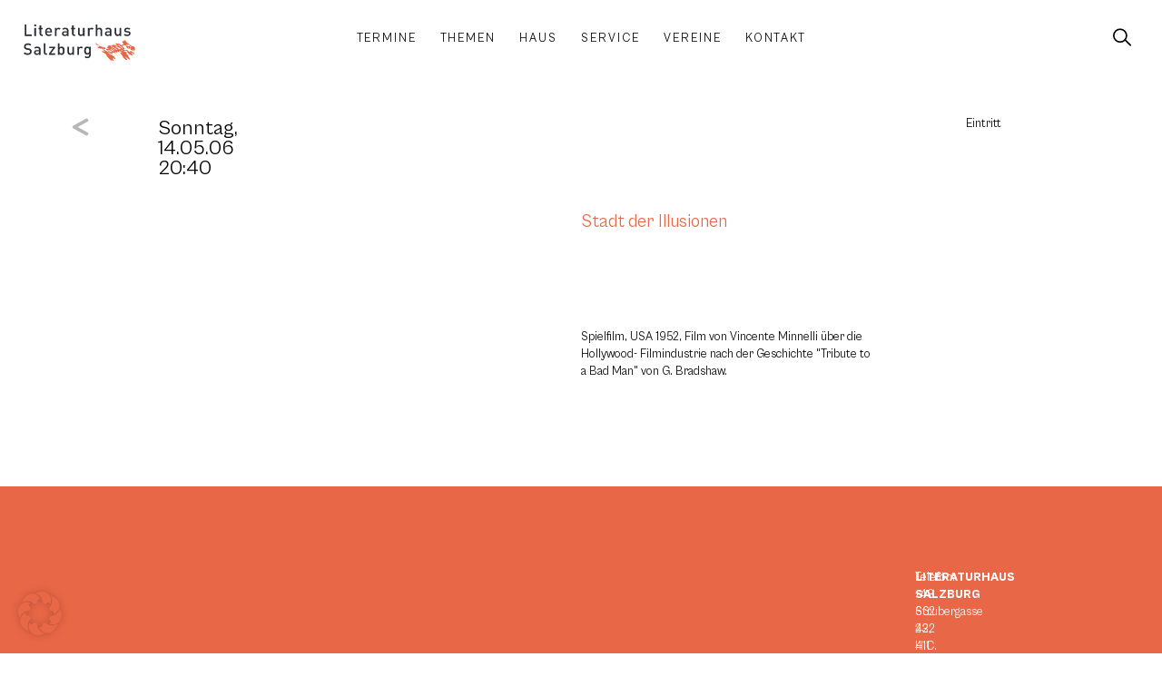

--- FILE ---
content_type: text/html; charset=UTF-8
request_url: https://www.literaturhaus-salzburg.at/veranstaltungen/stadt-der-illusionen/
body_size: 25726
content:
<!doctype html>
<html lang="de" prefix="og: https://ogp.me/ns#">
<head>
	<meta charset="UTF-8">
		<meta name="viewport" content="width=device-width, initial-scale=1">
	
<!-- Suchmaschinen-Optimierung durch Rank Math PRO - https://rankmath.com/ -->
<title>Stadt der Illusionen - Literaturhaus Salzburg</title>
<meta name="robots" content="follow, index, max-snippet:-1, max-video-preview:-1, max-image-preview:large"/>
<link rel="canonical" href="https://www.literaturhaus-salzburg.at/veranstaltungen/stadt-der-illusionen/" />
<meta property="og:locale" content="de_DE" />
<meta property="og:type" content="article" />
<meta property="og:title" content="Stadt der Illusionen - Literaturhaus Salzburg" />
<meta property="og:description" content="..." />
<meta property="og:url" content="https://www.literaturhaus-salzburg.at/veranstaltungen/stadt-der-illusionen/" />
<meta property="og:site_name" content="Literaturhaus Salzburg" />
<meta name="twitter:card" content="summary_large_image" />
<meta name="twitter:title" content="Stadt der Illusionen - Literaturhaus Salzburg" />
<meta name="twitter:description" content="..." />
<!-- /Rank Math WordPress SEO Plugin -->

<link rel="alternate" type="application/rss+xml" title="Literaturhaus Salzburg &raquo; Feed" href="https://www.literaturhaus-salzburg.at/feed/" />
<link rel="alternate" type="application/rss+xml" title="Literaturhaus Salzburg &raquo; Kommentar-Feed" href="https://www.literaturhaus-salzburg.at/comments/feed/" />
<link rel="alternate" title="oEmbed (JSON)" type="application/json+oembed" href="https://www.literaturhaus-salzburg.at/wp-json/oembed/1.0/embed?url=https%3A%2F%2Fwww.literaturhaus-salzburg.at%2Fveranstaltungen%2Fstadt-der-illusionen%2F" />
<link rel="alternate" title="oEmbed (XML)" type="text/xml+oembed" href="https://www.literaturhaus-salzburg.at/wp-json/oembed/1.0/embed?url=https%3A%2F%2Fwww.literaturhaus-salzburg.at%2Fveranstaltungen%2Fstadt-der-illusionen%2F&#038;format=xml" />
<style id='wp-img-auto-sizes-contain-inline-css' type='text/css'>
img:is([sizes=auto i],[sizes^="auto," i]){contain-intrinsic-size:3000px 1500px}
/*# sourceURL=wp-img-auto-sizes-contain-inline-css */
</style>
<link rel='stylesheet' id='wp-block-library-css' href='https://www.literaturhaus-salzburg.at/wp-includes/css/dist/block-library/style.min.css?ver=6.9' type='text/css' media='all' />
<style id='global-styles-inline-css' type='text/css'>
:root{--wp--preset--aspect-ratio--square: 1;--wp--preset--aspect-ratio--4-3: 4/3;--wp--preset--aspect-ratio--3-4: 3/4;--wp--preset--aspect-ratio--3-2: 3/2;--wp--preset--aspect-ratio--2-3: 2/3;--wp--preset--aspect-ratio--16-9: 16/9;--wp--preset--aspect-ratio--9-16: 9/16;--wp--preset--color--black: #000000;--wp--preset--color--cyan-bluish-gray: #abb8c3;--wp--preset--color--white: #ffffff;--wp--preset--color--pale-pink: #f78da7;--wp--preset--color--vivid-red: #cf2e2e;--wp--preset--color--luminous-vivid-orange: #ff6900;--wp--preset--color--luminous-vivid-amber: #fcb900;--wp--preset--color--light-green-cyan: #7bdcb5;--wp--preset--color--vivid-green-cyan: #00d084;--wp--preset--color--pale-cyan-blue: #8ed1fc;--wp--preset--color--vivid-cyan-blue: #0693e3;--wp--preset--color--vivid-purple: #9b51e0;--wp--preset--gradient--vivid-cyan-blue-to-vivid-purple: linear-gradient(135deg,rgb(6,147,227) 0%,rgb(155,81,224) 100%);--wp--preset--gradient--light-green-cyan-to-vivid-green-cyan: linear-gradient(135deg,rgb(122,220,180) 0%,rgb(0,208,130) 100%);--wp--preset--gradient--luminous-vivid-amber-to-luminous-vivid-orange: linear-gradient(135deg,rgb(252,185,0) 0%,rgb(255,105,0) 100%);--wp--preset--gradient--luminous-vivid-orange-to-vivid-red: linear-gradient(135deg,rgb(255,105,0) 0%,rgb(207,46,46) 100%);--wp--preset--gradient--very-light-gray-to-cyan-bluish-gray: linear-gradient(135deg,rgb(238,238,238) 0%,rgb(169,184,195) 100%);--wp--preset--gradient--cool-to-warm-spectrum: linear-gradient(135deg,rgb(74,234,220) 0%,rgb(151,120,209) 20%,rgb(207,42,186) 40%,rgb(238,44,130) 60%,rgb(251,105,98) 80%,rgb(254,248,76) 100%);--wp--preset--gradient--blush-light-purple: linear-gradient(135deg,rgb(255,206,236) 0%,rgb(152,150,240) 100%);--wp--preset--gradient--blush-bordeaux: linear-gradient(135deg,rgb(254,205,165) 0%,rgb(254,45,45) 50%,rgb(107,0,62) 100%);--wp--preset--gradient--luminous-dusk: linear-gradient(135deg,rgb(255,203,112) 0%,rgb(199,81,192) 50%,rgb(65,88,208) 100%);--wp--preset--gradient--pale-ocean: linear-gradient(135deg,rgb(255,245,203) 0%,rgb(182,227,212) 50%,rgb(51,167,181) 100%);--wp--preset--gradient--electric-grass: linear-gradient(135deg,rgb(202,248,128) 0%,rgb(113,206,126) 100%);--wp--preset--gradient--midnight: linear-gradient(135deg,rgb(2,3,129) 0%,rgb(40,116,252) 100%);--wp--preset--font-size--small: 13px;--wp--preset--font-size--medium: 20px;--wp--preset--font-size--large: 36px;--wp--preset--font-size--x-large: 42px;--wp--preset--spacing--20: 0.44rem;--wp--preset--spacing--30: 0.67rem;--wp--preset--spacing--40: 1rem;--wp--preset--spacing--50: 1.5rem;--wp--preset--spacing--60: 2.25rem;--wp--preset--spacing--70: 3.38rem;--wp--preset--spacing--80: 5.06rem;--wp--preset--shadow--natural: 6px 6px 9px rgba(0, 0, 0, 0.2);--wp--preset--shadow--deep: 12px 12px 50px rgba(0, 0, 0, 0.4);--wp--preset--shadow--sharp: 6px 6px 0px rgba(0, 0, 0, 0.2);--wp--preset--shadow--outlined: 6px 6px 0px -3px rgb(255, 255, 255), 6px 6px rgb(0, 0, 0);--wp--preset--shadow--crisp: 6px 6px 0px rgb(0, 0, 0);}:where(.is-layout-flex){gap: 0.5em;}:where(.is-layout-grid){gap: 0.5em;}body .is-layout-flex{display: flex;}.is-layout-flex{flex-wrap: wrap;align-items: center;}.is-layout-flex > :is(*, div){margin: 0;}body .is-layout-grid{display: grid;}.is-layout-grid > :is(*, div){margin: 0;}:where(.wp-block-columns.is-layout-flex){gap: 2em;}:where(.wp-block-columns.is-layout-grid){gap: 2em;}:where(.wp-block-post-template.is-layout-flex){gap: 1.25em;}:where(.wp-block-post-template.is-layout-grid){gap: 1.25em;}.has-black-color{color: var(--wp--preset--color--black) !important;}.has-cyan-bluish-gray-color{color: var(--wp--preset--color--cyan-bluish-gray) !important;}.has-white-color{color: var(--wp--preset--color--white) !important;}.has-pale-pink-color{color: var(--wp--preset--color--pale-pink) !important;}.has-vivid-red-color{color: var(--wp--preset--color--vivid-red) !important;}.has-luminous-vivid-orange-color{color: var(--wp--preset--color--luminous-vivid-orange) !important;}.has-luminous-vivid-amber-color{color: var(--wp--preset--color--luminous-vivid-amber) !important;}.has-light-green-cyan-color{color: var(--wp--preset--color--light-green-cyan) !important;}.has-vivid-green-cyan-color{color: var(--wp--preset--color--vivid-green-cyan) !important;}.has-pale-cyan-blue-color{color: var(--wp--preset--color--pale-cyan-blue) !important;}.has-vivid-cyan-blue-color{color: var(--wp--preset--color--vivid-cyan-blue) !important;}.has-vivid-purple-color{color: var(--wp--preset--color--vivid-purple) !important;}.has-black-background-color{background-color: var(--wp--preset--color--black) !important;}.has-cyan-bluish-gray-background-color{background-color: var(--wp--preset--color--cyan-bluish-gray) !important;}.has-white-background-color{background-color: var(--wp--preset--color--white) !important;}.has-pale-pink-background-color{background-color: var(--wp--preset--color--pale-pink) !important;}.has-vivid-red-background-color{background-color: var(--wp--preset--color--vivid-red) !important;}.has-luminous-vivid-orange-background-color{background-color: var(--wp--preset--color--luminous-vivid-orange) !important;}.has-luminous-vivid-amber-background-color{background-color: var(--wp--preset--color--luminous-vivid-amber) !important;}.has-light-green-cyan-background-color{background-color: var(--wp--preset--color--light-green-cyan) !important;}.has-vivid-green-cyan-background-color{background-color: var(--wp--preset--color--vivid-green-cyan) !important;}.has-pale-cyan-blue-background-color{background-color: var(--wp--preset--color--pale-cyan-blue) !important;}.has-vivid-cyan-blue-background-color{background-color: var(--wp--preset--color--vivid-cyan-blue) !important;}.has-vivid-purple-background-color{background-color: var(--wp--preset--color--vivid-purple) !important;}.has-black-border-color{border-color: var(--wp--preset--color--black) !important;}.has-cyan-bluish-gray-border-color{border-color: var(--wp--preset--color--cyan-bluish-gray) !important;}.has-white-border-color{border-color: var(--wp--preset--color--white) !important;}.has-pale-pink-border-color{border-color: var(--wp--preset--color--pale-pink) !important;}.has-vivid-red-border-color{border-color: var(--wp--preset--color--vivid-red) !important;}.has-luminous-vivid-orange-border-color{border-color: var(--wp--preset--color--luminous-vivid-orange) !important;}.has-luminous-vivid-amber-border-color{border-color: var(--wp--preset--color--luminous-vivid-amber) !important;}.has-light-green-cyan-border-color{border-color: var(--wp--preset--color--light-green-cyan) !important;}.has-vivid-green-cyan-border-color{border-color: var(--wp--preset--color--vivid-green-cyan) !important;}.has-pale-cyan-blue-border-color{border-color: var(--wp--preset--color--pale-cyan-blue) !important;}.has-vivid-cyan-blue-border-color{border-color: var(--wp--preset--color--vivid-cyan-blue) !important;}.has-vivid-purple-border-color{border-color: var(--wp--preset--color--vivid-purple) !important;}.has-vivid-cyan-blue-to-vivid-purple-gradient-background{background: var(--wp--preset--gradient--vivid-cyan-blue-to-vivid-purple) !important;}.has-light-green-cyan-to-vivid-green-cyan-gradient-background{background: var(--wp--preset--gradient--light-green-cyan-to-vivid-green-cyan) !important;}.has-luminous-vivid-amber-to-luminous-vivid-orange-gradient-background{background: var(--wp--preset--gradient--luminous-vivid-amber-to-luminous-vivid-orange) !important;}.has-luminous-vivid-orange-to-vivid-red-gradient-background{background: var(--wp--preset--gradient--luminous-vivid-orange-to-vivid-red) !important;}.has-very-light-gray-to-cyan-bluish-gray-gradient-background{background: var(--wp--preset--gradient--very-light-gray-to-cyan-bluish-gray) !important;}.has-cool-to-warm-spectrum-gradient-background{background: var(--wp--preset--gradient--cool-to-warm-spectrum) !important;}.has-blush-light-purple-gradient-background{background: var(--wp--preset--gradient--blush-light-purple) !important;}.has-blush-bordeaux-gradient-background{background: var(--wp--preset--gradient--blush-bordeaux) !important;}.has-luminous-dusk-gradient-background{background: var(--wp--preset--gradient--luminous-dusk) !important;}.has-pale-ocean-gradient-background{background: var(--wp--preset--gradient--pale-ocean) !important;}.has-electric-grass-gradient-background{background: var(--wp--preset--gradient--electric-grass) !important;}.has-midnight-gradient-background{background: var(--wp--preset--gradient--midnight) !important;}.has-small-font-size{font-size: var(--wp--preset--font-size--small) !important;}.has-medium-font-size{font-size: var(--wp--preset--font-size--medium) !important;}.has-large-font-size{font-size: var(--wp--preset--font-size--large) !important;}.has-x-large-font-size{font-size: var(--wp--preset--font-size--x-large) !important;}
/*# sourceURL=global-styles-inline-css */
</style>

<style id='classic-theme-styles-inline-css' type='text/css'>
/*! This file is auto-generated */
.wp-block-button__link{color:#fff;background-color:#32373c;border-radius:9999px;box-shadow:none;text-decoration:none;padding:calc(.667em + 2px) calc(1.333em + 2px);font-size:1.125em}.wp-block-file__button{background:#32373c;color:#fff;text-decoration:none}
/*# sourceURL=/wp-includes/css/classic-themes.min.css */
</style>
<link rel='stylesheet' id='jet-engine-frontend-css' href='https://www.literaturhaus-salzburg.at/wp-content/plugins/jet-engine/assets/css/frontend.css?ver=3.7.7' type='text/css' media='all' />
<style id='dominant-color-styles-inline-css' type='text/css'>
img[data-dominant-color]:not(.has-transparency) { background-color: var(--dominant-color); }
/*# sourceURL=dominant-color-styles-inline-css */
</style>
<link rel='stylesheet' id='literaturhaus-helper-plugin-css' href='https://www.literaturhaus-salzburg.at/wp-content/plugins/literaturhaus-helper-plugin/public/css/literaturhaus-helper.min.css?ver=1.0.1b' type='text/css' media='all' />
<link rel='stylesheet' id='literaturhaus-theme-css' href='https://www.literaturhaus-salzburg.at/wp-content/themes/literaturhaus/style.min.css?ver=1.0.8' type='text/css' media='all' />
<link rel='stylesheet' id='warp3-css' href='https://www.literaturhaus-salzburg.at/wp-content/themes/warp3/style.min.css?ver=1.0.3' type='text/css' media='all' />
<link rel='stylesheet' id='warp3-theme-style-css' href='https://www.literaturhaus-salzburg.at/wp-content/themes/warp3/theme.min.css?ver=1.0.3' type='text/css' media='all' />
<link rel='stylesheet' id='jet-elements-css' href='https://www.literaturhaus-salzburg.at/wp-content/plugins/jet-elements/assets/css/jet-elements.css?ver=2.7.11' type='text/css' media='all' />
<link rel='stylesheet' id='jet-inline-svg-css' href='https://www.literaturhaus-salzburg.at/wp-content/plugins/jet-elements/assets/css/addons/jet-inline-svg.css?ver=2.7.11' type='text/css' media='all' />
<link rel='stylesheet' id='e-animation-fadeInUp-css' href='https://www.literaturhaus-salzburg.at/wp-content/plugins/elementor/assets/lib/animations/styles/fadeInUp.min.css?ver=3.32.4' type='text/css' media='all' />
<link rel='stylesheet' id='elementor-frontend-css' href='https://www.literaturhaus-salzburg.at/wp-content/uploads/elementor/css/custom-frontend.min.css?ver=1764735263' type='text/css' media='all' />
<link rel='stylesheet' id='widget-image-css' href='https://www.literaturhaus-salzburg.at/wp-content/plugins/elementor/assets/css/widget-image.min.css?ver=3.32.4' type='text/css' media='all' />
<link rel='stylesheet' id='widget-social-icons-css' href='https://www.literaturhaus-salzburg.at/wp-content/plugins/elementor/assets/css/widget-social-icons.min.css?ver=3.32.4' type='text/css' media='all' />
<link rel='stylesheet' id='e-apple-webkit-css' href='https://www.literaturhaus-salzburg.at/wp-content/uploads/elementor/css/custom-apple-webkit.min.css?ver=1764735263' type='text/css' media='all' />
<link rel='stylesheet' id='widget-heading-css' href='https://www.literaturhaus-salzburg.at/wp-content/plugins/elementor/assets/css/widget-heading.min.css?ver=3.32.4' type='text/css' media='all' />
<link rel='stylesheet' id='e-animation-fadeIn-css' href='https://www.literaturhaus-salzburg.at/wp-content/plugins/elementor/assets/lib/animations/styles/fadeIn.min.css?ver=3.32.4' type='text/css' media='all' />
<link rel='stylesheet' id='widget-icon-list-css' href='https://www.literaturhaus-salzburg.at/wp-content/uploads/elementor/css/custom-widget-icon-list.min.css?ver=1764735263' type='text/css' media='all' />
<link rel='stylesheet' id='widget-spacer-css' href='https://www.literaturhaus-salzburg.at/wp-content/plugins/elementor/assets/css/widget-spacer.min.css?ver=3.32.4' type='text/css' media='all' />
<link rel='stylesheet' id='widget-divider-css' href='https://www.literaturhaus-salzburg.at/wp-content/plugins/elementor/assets/css/widget-divider.min.css?ver=3.32.4' type='text/css' media='all' />
<link rel='stylesheet' id='widget-form-css' href='https://www.literaturhaus-salzburg.at/wp-content/plugins/elementor-pro/assets/css/widget-form.min.css?ver=3.32.2' type='text/css' media='all' />
<link rel='stylesheet' id='jet-blocks-css' href='https://www.literaturhaus-salzburg.at/wp-content/uploads/elementor/css/custom-jet-blocks.css?ver=1.3.20.1' type='text/css' media='all' />
<link rel='stylesheet' id='elementor-post-4-css' href='https://www.literaturhaus-salzburg.at/wp-content/uploads/elementor/css/post-4.css?ver=1764735263' type='text/css' media='all' />
<link rel='stylesheet' id='filebird-elementor-frontend-css' href='https://www.literaturhaus-salzburg.at/wp-content/plugins/filebird-pro/includes/PageBuilders/Elementor/assets/css/frontend.css?ver=6.4.9' type='text/css' media='all' />
<link rel='stylesheet' id='elementor-post-19-css' href='https://www.literaturhaus-salzburg.at/wp-content/uploads/elementor/css/post-19.css?ver=1764735264' type='text/css' media='all' />
<link rel='stylesheet' id='elementor-post-22-css' href='https://www.literaturhaus-salzburg.at/wp-content/uploads/elementor/css/post-22.css?ver=1764735264' type='text/css' media='all' />
<link rel='stylesheet' id='elementor-post-10269-css' href='https://www.literaturhaus-salzburg.at/wp-content/uploads/elementor/css/post-10269.css?ver=1764735277' type='text/css' media='all' />
<link rel='stylesheet' id='borlabs-cookie-css' href='https://www.literaturhaus-salzburg.at/wp-content/cache/borlabs-cookie/borlabs-cookie_1_de.css?ver=2.3.4-4651' type='text/css' media='all' />
<link rel='stylesheet' id='jquery-chosen-css' href='https://www.literaturhaus-salzburg.at/wp-content/plugins/jet-search/assets/lib/chosen/chosen.min.css?ver=1.8.7' type='text/css' media='all' />
<link rel='stylesheet' id='jet-search-css' href='https://www.literaturhaus-salzburg.at/wp-content/plugins/jet-search/assets/css/jet-search.css?ver=3.5.14' type='text/css' media='all' />
<script type="text/javascript" src="https://www.literaturhaus-salzburg.at/wp-includes/js/jquery/jquery.min.js?ver=3.7.1" id="jquery-core-js"></script>
<script type="text/javascript" src="https://www.literaturhaus-salzburg.at/wp-includes/js/jquery/jquery-migrate.min.js?ver=3.4.1" id="jquery-migrate-js"></script>
<script type="text/javascript" src="https://www.literaturhaus-salzburg.at/wp-content/plugins/literaturhaus-helper-plugin/public/js/literaturhaus-helper.js?ver=1.0.1b" id="literaturhaus-helper-plugin-js"></script>
<script type="text/javascript" id="borlabs-cookie-prioritize-js-extra">
/* <![CDATA[ */
var borlabsCookiePrioritized = {"domain":"www.literaturhaus-salzburg.at","path":"/","version":"1","bots":"1","optInJS":{"statistics":{"matomo":"[base64]"}}};
//# sourceURL=borlabs-cookie-prioritize-js-extra
/* ]]> */
</script>
<script type="text/javascript" src="https://www.literaturhaus-salzburg.at/wp-content/plugins/borlabs-cookie/assets/javascript/borlabs-cookie-prioritize.min.js?ver=2.3.4" id="borlabs-cookie-prioritize-js"></script>
<link rel="https://api.w.org/" href="https://www.literaturhaus-salzburg.at/wp-json/" /><link rel="alternate" title="JSON" type="application/json" href="https://www.literaturhaus-salzburg.at/wp-json/wp/v2/event/4697" /><link rel="EditURI" type="application/rsd+xml" title="RSD" href="https://www.literaturhaus-salzburg.at/xmlrpc.php?rsd" />
<link rel='shortlink' href='https://www.literaturhaus-salzburg.at/?p=4697' />
<meta name="generator" content="dominant-color-images 1.2.0">
<meta name="generator" content="performance-lab 4.0.0; plugins: dominant-color-images, performant-translations, speculation-rules, webp-uploads">
<meta name="generator" content="performant-translations 1.2.0">
<meta name="generator" content="webp-uploads 2.6.0">
<meta name="generator" content="speculation-rules 1.6.0">
<meta name="generator" content="Elementor 3.32.4; features: e_font_icon_svg, additional_custom_breakpoints; settings: css_print_method-external, google_font-enabled, font_display-block">
			<style>
				.e-con.e-parent:nth-of-type(n+4):not(.e-lazyloaded):not(.e-no-lazyload),
				.e-con.e-parent:nth-of-type(n+4):not(.e-lazyloaded):not(.e-no-lazyload) * {
					background-image: none !important;
				}
				@media screen and (max-height: 1024px) {
					.e-con.e-parent:nth-of-type(n+3):not(.e-lazyloaded):not(.e-no-lazyload),
					.e-con.e-parent:nth-of-type(n+3):not(.e-lazyloaded):not(.e-no-lazyload) * {
						background-image: none !important;
					}
				}
				@media screen and (max-height: 640px) {
					.e-con.e-parent:nth-of-type(n+2):not(.e-lazyloaded):not(.e-no-lazyload),
					.e-con.e-parent:nth-of-type(n+2):not(.e-lazyloaded):not(.e-no-lazyload) * {
						background-image: none !important;
					}
				}
			</style>
			<noscript><style>.lazyload[data-src]{display:none !important;}</style></noscript><style>.lazyload{background-image:none !important;}.lazyload:before{background-image:none !important;}</style><link rel="icon" href="https://www.literaturhaus-salzburg.at/wp-content/uploads/favicon-150x150.png" sizes="32x32" />
<link rel="icon" href="https://www.literaturhaus-salzburg.at/wp-content/uploads/favicon-300x300.png" sizes="192x192" />
<link rel="apple-touch-icon" href="https://www.literaturhaus-salzburg.at/wp-content/uploads/favicon-300x300.png" />
<meta name="msapplication-TileImage" content="https://www.literaturhaus-salzburg.at/wp-content/uploads/favicon-300x300.png" />
		</head>
<body class="wp-singular event-template-default single single-event postid-4697 wp-custom-logo wp-theme-warp3 wp-child-theme-literaturhaus elementor-default elementor-kit-4 elementor-page-10269">
<div id="top"></div>
		<header data-elementor-type="header" data-elementor-id="19" class="elementor elementor-19 elementor-location-header" data-elementor-post-type="elementor_library">
			<div class="elementor-element elementor-element-7c0e7f8 lth-header e-con-full e-flex e-con e-parent" data-id="7c0e7f8" data-element_type="container" data-settings="{&quot;background_background&quot;:&quot;gradient&quot;}">
				<div class="elementor-element elementor-element-e9ee5d9 lth-logo elementor-widget__width-initial elementor-widget-mobile__width-initial elementor-widget elementor-widget-jet-inline-svg" data-id="e9ee5d9" data-element_type="widget" data-widget_type="jet-inline-svg.default">
				<div class="elementor-widget-container">
					<div class="elementor-jet-inline-svg jet-elements"><div class="jet-inline-svg__wrapper"><a class="jet-inline-svg jet-inline-svg--custom-width" href="https://www.literaturhaus-salzburg.at" aria-label="SVG link"><div class="jet-inline-svg__inner"><?xml version="1.0" encoding="UTF-8"?>
<svg xmlns="http://www.w3.org/2000/svg" xmlns:xlink="http://www.w3.org/1999/xlink" width="267.402" height="86.422" viewBox="0 0 267.402 86.422">
  <defs>
    <clipPath id="a">
      <path d="M0,65.4H267.4V-21.018H0Z" transform="translate(0 21.018)" fill="none"></path>
    </clipPath>
  </defs>
  <g transform="translate(0 21.018)">
    <g transform="translate(0 -21.018)" clip-path="url(#a)">
      <g class="text text-top" transform="translate(0 44.786)">
        <path d="M14.672,14.874A7.11,7.11,0,0,0,12.46,9.3,8.994,8.994,0,0,0,7.382,7.28L4.29,6.823A6.069,6.069,0,0,1,1.239,5.561,3.235,3.235,0,0,1,.207,3.045C.207.639,1.963-1.195,5.17-1.195a7.985,7.985,0,0,1,5.917,2.1l2.632-2.595A11.316,11.316,0,0,0,5.285-4.78C-.365-4.78-3.8-1.536-3.8,3.2A6.753,6.753,0,0,0-1.816,8.386a9.307,9.307,0,0,0,5.152,2.175l3.207.461A4.7,4.7,0,0,1,9.52,12.165a3.662,3.662,0,0,1,1.069,2.825c0,2.632-2.06,4.161-5.613,4.161a8.967,8.967,0,0,1-6.945-2.6l-2.747,2.714C-2.12,21.9.819,22.851,4.9,22.851c5.687,0,9.77-2.977,9.77-7.977m21.221,7.747V9.685c0-4.391-2.673-6.641-7.977-6.641-3.207,0-5.115.65-6.949,2.784l2.558,2.405c1.069-1.373,2.1-1.871,4.239-1.871C30.778,6.363,32,7.547,32,9.99v1.373H26.884c-4.428,0-6.678,2.327-6.678,5.571A5.95,5.95,0,0,0,21.732,21.1c1.184,1.184,2.788,1.756,5.189,1.756a6.354,6.354,0,0,0,5.152-1.986v1.756ZM32,15.639A3.892,3.892,0,0,1,31.16,18.5a4.632,4.632,0,0,1-3.627,1.106c-2.442,0-3.548-.991-3.548-2.747s1.18-2.788,3.47-2.788H32Zm19.387,6.982V19.3H49.668c-1.562,0-2.1-.765-2.1-2.253V-4.55H43.677V17.28c0,2.862,1.6,5.341,5.3,5.341Zm19.157,0v-3.47H60.852L70.543,6.363V3.271H56.653V6.745h9.083L56.119,19.529v3.092Zm22.668-9.691c0-2.94-.226-6.221-2.175-8.17a6.609,6.609,0,0,0-4.692-1.715A5.988,5.988,0,0,0,81.267,5.22V-4.55h-3.89V22.621h3.816v-2.06a5.946,5.946,0,0,0,5.111,2.29,6.691,6.691,0,0,0,4.733-1.719c1.949-1.945,2.175-5.267,2.175-8.2m-3.89,0c0,3.433-.5,6.447-4.009,6.447s-4.046-3.014-4.046-6.447.535-6.414,4.046-6.414,4.009,2.977,4.009,6.414m26.562,9.691V3.271H111.99V15.063c0,2.977-1.83,4.313-4.009,4.313s-3.89-1.3-3.89-4.313V3.271H100.2V15.639a7.1,7.1,0,0,0,1.945,5.456,6.72,6.72,0,0,0,4.77,1.756,6.937,6.937,0,0,0,5.156-2.175v1.945ZM137.561,4.874a5.989,5.989,0,0,0-4.618-1.83,6.42,6.42,0,0,0-5.152,2.327v-2.1h-3.82v19.35h3.894V10.865c0-2.669,1.756-4.35,3.857-4.35a3.59,3.59,0,0,1,2.9,1.3ZM156.22,22.506V3.271h-3.779V5.335a5.922,5.922,0,0,0-5.074-2.29,6.48,6.48,0,0,0-4.655,1.678c-1.871,1.871-2.175,4.581-2.175,7.862s.3,5.991,2.175,7.862a6.4,6.4,0,0,0,4.618,1.719,5.978,5.978,0,0,0,5-2.212v2.479c0,2.595-1.262,4.922-4.544,4.922a5.432,5.432,0,0,1-4.2-1.719l-2.479,2.484a8.941,8.941,0,0,0,6.83,2.558c5.152,0,8.281-3.437,8.281-8.17m-3.89-9.922c0,3.055-.419,6.069-3.931,6.069s-3.972-3.014-3.972-6.069.461-6.069,3.972-6.069,3.931,3.018,3.931,6.069" transform="translate(4.715 4.78)" fill="#2b2e34"></path>
      </g>
      <g class="text text-bottom" transform="translate(2.405 0.003)">
        <path d="M13.026,20.65v-3.7H-.066V-6.525h-4.12V20.65ZM23.063,1.3H19.169V20.65h3.894Zm0,19.35.115-27.286h-4.12v4.12h4.12Zm0,4.12M39.243,20.65V17.327h-1.6a1.965,1.965,0,0,1-2.134-2.249V4.622h3.738V1.645H35.505v-5.88H31.611v5.88H29.4V4.622h2.212V15.267c0,2.788,1.678,5.382,5.3,5.382ZM61.418,12.1V10.383c0-5.493-3.014-9.309-8.207-9.309-4.959,0-8.2,3.622-8.2,9.881,0,7.368,3.853,9.926,8.7,9.926a9.085,9.085,0,0,0,7.253-3.018l-2.484-2.327a5.777,5.777,0,0,1-4.692,1.986c-3.17,0-4.926-2.1-4.926-5.419Zm-3.857-2.71h-8.7a6.168,6.168,0,0,1,.5-2.636A4.047,4.047,0,0,1,53.21,4.314a4,4,0,0,1,3.82,2.442,6.155,6.155,0,0,1,.53,2.636M82.063,2.9a5.983,5.983,0,0,0-4.618-1.83A6.426,6.426,0,0,0,72.293,3.4V1.3H68.478V20.65h3.894V8.894c0-2.669,1.756-4.35,3.853-4.35a3.579,3.579,0,0,1,2.9,1.3ZM100.994,20.65V7.714c0-4.391-2.673-6.641-7.977-6.641-3.207,0-5.115.646-6.945,2.784l2.558,2.405c1.069-1.373,2.1-1.871,4.235-1.871,3.014,0,4.235,1.184,4.235,3.627V9.392H91.985c-4.424,0-6.678,2.327-6.678,5.571a5.95,5.95,0,0,0,1.525,4.161c1.184,1.18,2.788,1.756,5.193,1.756a6.378,6.378,0,0,0,5.152-1.986V20.65ZM97.1,13.664a3.9,3.9,0,0,1-.839,2.866,4.632,4.632,0,0,1-3.627,1.106c-2.442,0-3.548-1-3.548-2.751S90.27,12.1,92.56,12.1H97.1Zm19.885,6.986V17.327h-1.6a1.966,1.966,0,0,1-2.138-2.249V4.622h3.742V1.645h-3.742v-5.88h-3.89v5.88h-2.216V4.622h2.216V15.267c0,2.788,1.678,5.382,5.3,5.382Zm22.364,0V1.3h-3.894V13.092c0,2.977-1.83,4.313-4,4.313s-3.894-1.3-3.894-4.313V1.3h-3.894V13.664a7.1,7.1,0,0,0,1.949,5.46,6.706,6.706,0,0,0,4.77,1.756,6.934,6.934,0,0,0,5.152-2.175V20.65ZM161.026,2.9a5.983,5.983,0,0,0-4.618-1.83A6.426,6.426,0,0,0,151.256,3.4V1.3H147.44V20.65h3.89V8.894c0-2.669,1.756-4.35,3.857-4.35a3.578,3.578,0,0,1,2.9,1.3ZM181.708,20.65V8.171c0-4.2-2.4-7.1-6.715-7.1a6.649,6.649,0,0,0-5,2.175V-6.525H166.1V20.65h3.894V8.779c0-2.9,1.756-4.235,3.931-4.235s3.894,1.3,3.894,4.235V20.65Zm22.138,0V7.714c0-4.391-2.673-6.641-7.977-6.641-3.207,0-5.115.646-6.945,2.784l2.553,2.405c1.069-1.373,2.1-1.871,4.239-1.871,3.014,0,4.235,1.184,4.235,3.627V9.392h-5.115c-4.424,0-6.678,2.327-6.678,5.571a5.95,5.95,0,0,0,1.525,4.161c1.184,1.18,2.788,1.756,5.193,1.756a6.378,6.378,0,0,0,5.152-1.986V20.65Zm-3.894-6.986a3.9,3.9,0,0,1-.839,2.866,4.632,4.632,0,0,1-3.627,1.106c-2.442,0-3.548-1-3.548-2.751s1.184-2.784,3.47-2.784h4.544Zm27.286,6.986V1.3h-3.89V13.092c0,2.977-1.834,4.313-4.009,4.313s-3.894-1.3-3.894-4.313V1.3h-3.89V13.664a7.108,7.108,0,0,0,1.945,5.46,6.713,6.713,0,0,0,4.77,1.756,6.928,6.928,0,0,0,5.152-2.175V20.65Zm22.405-5.917c0-3.433-2.138-5.152-5.765-5.456l-3.051-.267c-2.064-.189-2.673-1.069-2.673-2.212,0-1.451,1.184-2.484,3.511-2.484a7.3,7.3,0,0,1,4.77,1.414l2.442-2.479c-1.793-1.567-4.276-2.175-7.175-2.175-4.046,0-7.29,2.134-7.29,5.913,0,3.4,2.1,5.037,5.728,5.345l3.088.267c1.871.152,2.595.991,2.595,2.286,0,1.834-1.867,2.673-4.235,2.673a7.511,7.511,0,0,1-5.571-2.023l-2.558,2.558c2.29,2.253,4.963,2.788,8.129,2.788,4.618,0,8.055-2.1,8.055-6.147" transform="translate(4.186 6.636)" fill="#2b2e34"></path>
      </g>
      <g class="sign" transform="translate(172.264 37.176)">
        <path d="M26.361,16.072l.535.1-.008.391Zm45.258-.551c-2.562-1.192-3.849-.942-4.128-1.435-1.155-2.039-2.36-3.03-3.343-4.535l.674-1.044a7.27,7.27,0,0,1,1.941-.748,15.976,15.976,0,0,0,3.561,1.468,27.936,27.936,0,0,1,3.314.5c1.1.617.966,3.269,1.061,4.634.037.559-1.139.312-1.275.465-.481.481-1.1,1.028-1.805.7M71.065,11.6c-.625-.271-.974.164-1.657-.263-.806.366.563,1.275,1.073,1.562a1.874,1.874,0,0,0,1.394-.012c.111-.082-.477-1.139-.81-1.287m4.243,13.52c-.452.037-.872-.81-1.221-.909,0,0,1.727-.411,1.254.115,0,0-.148,1.11-.033.794M56.332,26.488l-1.25-.3-.259-.7-.271-.876,1.114,1.3.67.173ZM28.824,20.5a19.082,19.082,0,0,0,2.537,1.686c.206.115.535.691.37.921a31.037,31.037,0,0,1-5.822-.354,1.782,1.782,0,0,0,.218-1.172c-.173-.086-.317.354-.826.066s-.082-.358-.592-.646-.424-.226-.876-.189c-.321-.436.3-.6-.21-.892s-.452.267-.962-.021c-.4-.226-.707-1.188-1.69-1.493-.09-.156,1.168-.613,1.168-.613,2.208.97,6.172,2.418,6.686,2.706m23.195-5.177c-.448,1.1-1.9.991-2.9,1.456L46.838,15.5A94.036,94.036,0,0,1,38.15,9.128c.14-.263,1.147-.2,1.147-.2.156.382.078.419.617.6.341.111.876.045,1.131.189A18.734,18.734,0,0,0,43,10.55c.88.362,2.849,1.011,3.359,1.3s1.571,1.192,2.085,1.48,1.4.477,1.908.765,1.414,1.057,1.669,1.229m5.086-1.365c.21.2.033.37.222.555-.362-.09-.526-.053-.7.185a5.655,5.655,0,0,1-1.871-.736c-.51-.288-6.974-5.226-10.333-7.94.14-.267.53-.436,1.04-.152s2.706,1,3.215,1.287a89.878,89.878,0,0,1,8.429,6.8M62.488-4.367c-.514-.288-1.25-.44-1.953-.8-.2.243-.526.317-.835.8s.247.917-.062,1.4a2.768,2.768,0,0,1-1.044.863c-.35-.214-.962-.559-1.641-.921a3.076,3.076,0,0,0-1.246.974c-.308.477.341,1.131.033,1.608-.321.5,1.805,2.874,2.636,4.038a1.426,1.426,0,0,1-.136,1.254c-.214.563-1.834.317-1.472,1,.012.025-2.7.3-3.277,1.472-.835-.74-2.582-2.549-3.092-2.837s-1.155-.189-1.83-.44-1.431-.962-2.118-1.086a7.677,7.677,0,0,0-1.723.189A6.184,6.184,0,0,1,41.92,2.4a4.715,4.715,0,0,1-1.649.1l-.929,1.451c1.916,1.9,4,3.429,5.794,5.255-3.7-1.2-8.9-4-12.878-2.784-.132.473-2.035,1.036-2.57,1.6-.37.041-.888,1.077-1.562.8.09-1.834-2.356-.72-2.669-1.85-.785.308-1.673.921-2.648,1.353-.1.576-1.225.033-1.628-.173a8.053,8.053,0,0,0-1.168,1.628,11.674,11.674,0,0,0,1.509,1.081c-.711.247-1.464.584-2.187.777.025,1.731,2.348,3.289,3.413,3.828a1.691,1.691,0,0,1-2.381-.066,18.613,18.613,0,0,0-3.433-.23c-.551,1.6.646,2.327,1.678,3.5l.658-.148c.576,1.591,2.471,1.283,2.907,2.743,1.172,1.049,2.068,1.32,2.34,1.246l.81.654c-1.468.917-2.163.058-3.466-.51a36.966,36.966,0,0,1-10-5.263c-1.484-.67-2.1-.382-2.081-.629a2.3,2.3,0,0,0-.732,1.48,8.568,8.568,0,0,1,2.081,1.18c.613.345,3.713,3.043,2.9,3.072-.251.021-.206-.09-.715-.378a18.823,18.823,0,0,0-6.3-1.271c-.847,1.571,1.151,2.36,1.933,2.829,3.622,2.167,4.474,3.035,7.224,4.317,1.513,2.792,2.257,5.21,4.128,7.175.567.58,4.733,5.111,5.247,5.4s2.578,2.492,3.088,2.78.942.267,1.443.51c.321-.436.909-.942.913-1.365,1.649.09,2.43,2.644,4.309,1.106-.263-.2.185-.757-.234-1.188a14.284,14.284,0,0,1-2.118-2.187,1.492,1.492,0,0,0-.345-2.422c-.074-.3.025-.588.329-.5a1.6,1.6,0,0,1,1.114.222c.514.288,1.8,1.534,2.315,1.822.715.4,1.525.983,2.529-.045-.189-.942-1.09-1.711-1.18-2.118a18.219,18.219,0,0,1-.358-2,12.846,12.846,0,0,1-2.627-2.27c-3.659-1.324-1.192-2.389-2.467-2.989-1.657-.781-1.39.4-1.678.473-1.723-.72-4.47-2.171-4.983-2.459a1.524,1.524,0,0,0-1.168-.238l-2.775-1.55c3.265-1.357,5.7.818,8.659.822.214-.012,1.53.325,1.838-.156s.144-1.09.448-1.571a2.367,2.367,0,0,1,2.13-.835c1.657.181,3.627,2.266,5.481,2.422.238-1.789-1.694-2.981-2.738-3.976,1.571-.629,2.751.452,3.919,1.073,1.431.806,1.826.469,2.039.859.09-1.229.374-1.484-.317-2.607a2.4,2.4,0,0,1,2.085-.28c.51.288.062.555.572.843.666.374,1.727-.3,1.924-.613.308-.481-.707-.835.177-1.155a3.53,3.53,0,0,1,1,.021,16.959,16.959,0,0,0,5.81,1.283c.041.247-.473,1.291-.835,1.345-.9.14-2.385-.419-3,.539-.859,1.34,3.294,5.469,3.618,6.394,1.657.711,2.34,3.277,2.808,4.7,1.933,2.076,5.378,6.1,5.892,6.39a6.473,6.473,0,0,0,4.136-.156c-.07-.387-.238-.555.173-.7a21.322,21.322,0,0,1-2.9-4.03c-.189-.3-1.9-.8-1.653-1.9a6.463,6.463,0,0,0,1.049-.062A53.37,53.37,0,0,0,71.3,40.468a6,6,0,0,0,2.808.395c-1.11-.884-.074-2.973-1.805-3.828a3.819,3.819,0,0,1-.358-1.234c-2.261-1.6-2.245-3.446-2.2-3.516.8-1.246-1.772-2.693-1.92-2.841-1.02-1.065-2.089-1.789-2.747-3.59a3.372,3.372,0,0,1,1.567-.312l.177-.72a2.166,2.166,0,0,1-.892-1.386,26.847,26.847,0,0,1-4.3-.925l-2.179-1.472-2.619.156,2.471-.654c1.365-.436,2.455-1.061,3.906-.991a7.618,7.618,0,0,1,1.8.662c.826.3,1.719.461,2,.617.51.288.724.691,1.1.892.062.267-.317.354-.621.831s.127,1.34.477,1.6c1.822,1.447,4.638,4.531,5.148,4.819s1.476.308,1.986.6.062.555.572.843,4.511,1.332,4.65.785c.44-1.711-1.332-2.817-2.775-4.5l-1.262-.761c.4-.206,1.546-1.114,1.933-1.357l.761.641c.946,1.283-.284,1.846.588,2.167a3.463,3.463,0,0,0,1.4.185c-.259-1.2,1-1.69,1.9-2.072.144,1.336.243,2.253.271,3.631.3.049.761.275,1.016.033.3-.288.016-1.2.193-1.472.045-.074-1.39-3.1-.974-4.4a3.49,3.49,0,0,0-1.628-.345,1.7,1.7,0,0,0-.049,1.345c-.255.025-.378.214-.637.3-.822.695-.678-1.776-1.62-2.056-.09-.132-.366-.843-.477-.962-.641-.181-1.488.625-1.875.732-.09-.539-.021-1.9-.535-2.183a2.032,2.032,0,0,0-1.99.691c-.308.481.173.872-.136,1.349s-2.2,1.028-2.344.485c-.2-.757-4.067-3.384-4.235-3.923-.09-.292-.654-.033-1.024-.111a4.479,4.479,0,0,1-1.217-.724c-.127-.07-1.719-.173-1.9.633-1.287-.909-2.331.1-3.532-.576a5.281,5.281,0,0,1-1.419-1.312,8.108,8.108,0,0,0,2.2-1.262,1.163,1.163,0,0,0,.111-1.164c-1.789-1.6-4.252-3.236-5.909-4.942l-.14-.683c.72-.28,2.274.025,2.993-.226.641-.214,1.254-1.036,1.949-1.472.366-.23.732-.09,1.188-.263.025.234-.148.436.366.724a6.1,6.1,0,0,0,2.66.387c.288-.424,0-.847.206-1.188.588-.012,4.26-.535,4.507-.917.308-.481.921-.136,1.435.152A7.733,7.733,0,0,1,72.43,7.738l.678-.148a5.616,5.616,0,0,1,1.6,1.579c.765.3,1.641.851,2.327,1.147-.107.111.066.308-.243.785s-.222-.514-.53-.037.1.707-.206,1.188-.226-.518-.535-.041c-.411.65.012,5.354.654,5.711.51.288,1.719-.074,2.233.214s.123,1.11.633,1.4.35-.325.859-.037-.041.5.21.625c.7-.152,1.353-.238,1.657-.72l.732-1.139c.366-.362.37.3.884.584.345.193.477,1.254.485,1.258-.016.008.029.572.045.851l.707.395c.366-.078.444-.407.769-.292a15.532,15.532,0,0,1-.012-2.874,27.8,27.8,0,0,1,1.291-2.64c-1.283-1.1-1.312-2.484-1.554-3.721-.14-.156-.066-.123-.58-.411s-.592-1.151-1.188-1.188a3.439,3.439,0,0,1-1.76-.728c-.51-.288-2.15.095-2.66-.193s.144-.44-.37-.728-2.089-.654-2.6-.942A44.862,44.862,0,0,1,71.83,4.341c-.97-.872-3.3-1.229-3.178-2.821-2.9-.625-4.067-4.708-6.164-5.888M44.1,17.717a7.916,7.916,0,0,0-.872.432c-.884-.477-2.467-.917-2.981-1.2s-.617-.909-1.024-1.135c-2.78-1.3-3.1-1.2-3.158-1.46-2.22-.736-1.846-1.431-2.767-1.624-.6-.144-.839.169-1.353-.115s.021-.337-.489-.625-.962.025-1.476-.263A18.9,18.9,0,0,1,28.3,10.139c1.887-.123,1.846.452,2.233.555,1.591-.543,5.707,1.727,6.016,1.9.51.284-.041.5.469.785a1.554,1.554,0,0,0,1.234.177c1.768,1.25,1.871,1.345,2.261,1.271A18.1,18.1,0,0,0,44.1,17.717M30.144,13.683,31.933,15a3.76,3.76,0,0,1-2.044-.181c-.51-.284-.547-1.937.255-1.139m6.065,4.453c-.51-.288-1.114-.255-1.624-.543s-.456-.366-.966-.654A4.556,4.556,0,0,0,31.8,15.653c-.152-.267.321-.6.321-.6,1.209.456,3.762,2.089,4.046,2.187.259,0,.341-.238.851.049s.062.555.576.843a10.4,10.4,0,0,1,1.3.917,1.8,1.8,0,0,1-1.8-.152c-.51-.288-.374-.469-.884-.757m-2.245,1.081c.514.288,1.012.831,1.62,1.246a1.387,1.387,0,0,1-.111,1.123c-1.061.35-2.525-1.065-3.109-1.18-1.024-.2-.456-.424-.97-.711s-.933.041-1.291-.3c-.078-.736-2.944-1.673-2.845-2.738a1.252,1.252,0,0,0,.555-.345c1.612.621,3.491,1.419,4,1.706s.572.839,1.081,1.127.559-.21,1.069.078M21,24.44l.465,1.188c-.333-.111-.744-.6-1.164-.535-.136-.378-.526-.65-.67-.859A6.135,6.135,0,0,0,21,24.44m59.21-8.725.51,0,.082,1.172-.567,0ZM56.978,18.194a6.005,6.005,0,0,0-1.172.424c-.917.452-2.212.876-2.8.547-.173-.1-.1-.452-.189-.715.53-.14,1.221-.493,1.645-.654s.9-.173,1.312-.333ZM-8.453,1.981a3.393,3.393,0,0,0,.382,1.834A13.14,13.14,0,0,0-4.65,6.895c.461.259,2.747,1.5,3.577.173A4.31,4.31,0,0,0-2.294,5.616c-.514-.288-1.345.037-1.678-.424-.407-.563-2.841-2.233-2.845-3.162,0-.559-1.02-.041-1.636-.049m23.1,11.007a3.072,3.072,0,0,1,1.365,2.056c-.337-.107-.559.2-.748.728-.8,2.257-3.055-.23-5.082.2a28.464,28.464,0,0,0-5.169-1.25c-1.965-.029-3.951-.086-5.469-.2a6.232,6.232,0,0,1-2.2-.769c-.436-.247-1.377-1.328-.839-2.167.567-.88,1.678-.892,2.812-.752.329,0,.8-.058,1.18-.049a7.432,7.432,0,0,1-.465-1l-1-.366a1.518,1.518,0,0,0,.321-.962C-.131,8.527.844,8,1.407,8.313c.514.288-.082.752.514.711.946-.058.814.543,1.176.489.259-.041,1.09.3.888-.666a3.156,3.156,0,0,1,1.172-.086,8.444,8.444,0,0,1,.732,1.982c.444,0,3.639.736,4.494.243a10.47,10.47,0,0,0,2.578,1.76c.489.214,1.18-.045,1.69.243M42.989,28.482a5.987,5.987,0,0,0-1.114-.3c.037.424-.214.8-.1,1.16l1.081.3Z" transform="translate(8.471 5.165)" fill="#e86747"></path>
      </g>
    </g>
  </g>
</svg>
</div></a></div></div>				</div>
				</div>
				<div class="elementor-element elementor-element-a7df492 jet-nav-align-center lth-primary-nav elementor-widget-mobile__width-auto elementor-widget elementor-widget-jet-nav-menu" data-id="a7df492" data-element_type="widget" data-widget_type="jet-nav-menu.default">
				<div class="elementor-widget-container">
					<nav class="jet-nav-wrap m-layout-mobile jet-mobile-menu jet-mobile-menu--right-side" data-mobile-trigger-device="mobile" data-mobile-layout="right-side">
<div class="jet-nav__mobile-trigger jet-nav-mobile-trigger-align-right">
	<span class="jet-nav__mobile-trigger-open jet-blocks-icon"><svg xmlns="http://www.w3.org/2000/svg" width="42" height="28" viewBox="0 0 42 28"><g transform="translate(-368.934 -21)"><path d="M40,1H0A1,1,0,0,1-1,0,1,1,0,0,1,0-1H40a1,1,0,0,1,1,1A1,1,0,0,1,40,1Z" transform="translate(369.933 22)"></path><path d="M40,1H0A1,1,0,0,1-1,0,1,1,0,0,1,0-1H40a1,1,0,0,1,1,1A1,1,0,0,1,40,1Z" transform="translate(369.933 35)"></path><path d="M40,1H0A1,1,0,0,1-1,0,1,1,0,0,1,0-1H40a1,1,0,0,1,1,1A1,1,0,0,1,40,1Z" transform="translate(369.933 48)"></path></g></svg></span>	<span class="jet-nav__mobile-trigger-close jet-blocks-icon"><svg xmlns="http://www.w3.org/2000/svg" width="29" height="28.5" viewBox="0 0 29 28.5"><g transform="translate(18644.5 8792)"><path d="M0,27a1,1,0,0,1-.72-.306A1,1,0,0,1-.694,25.28l27-26a1,1,0,0,1,1.414.027A1,1,0,0,1,27.694.72l-27,26A1,1,0,0,1,0,27Z" transform="translate(-18643.5 -8790.5)"></path><path d="M27,27a1,1,0,0,1-.694-.28l-27-26A1,1,0,0,1-.72-.694,1,1,0,0,1,.694-.72l27,26A1,1,0,0,1,27,27Z" transform="translate(-18643.5 -8791)"></path></g></svg></span></div><div class="menu-literaturhaus-hauptnavigation-container"><div class="jet-nav m-layout-mobile jet-nav--horizontal"><div class="menu-item menu-item-type-post_type menu-item-object-page menu-item-has-children jet-nav__item-94 jet-nav__item"><a href="https://www.literaturhaus-salzburg.at/salzburg-veranstaltungen-termine/" class="menu-item-link menu-item-link-depth-0 menu-item-link-top"><span class="jet-nav-link-text">Termine</span></a>
<div  class="jet-nav__sub jet-nav-depth-0">
	<div class="menu-item menu-item-type-post_type menu-item-object-page jet-nav__item-13291 jet-nav__item jet-nav-item-sub"><a href="https://www.literaturhaus-salzburg.at/service/karten/" class="menu-item-link menu-item-link-depth-1 menu-item-link-sub"><span class="jet-nav-link-text">Karten</span></a></div>
	<div class="menu-item menu-item-type-post_type menu-item-object-page jet-nav__item-13292 jet-nav__item jet-nav-item-sub"><a href="https://www.literaturhaus-salzburg.at/service/authoren-archiv/" class="menu-item-link menu-item-link-depth-1 menu-item-link-sub"><span class="jet-nav-link-text">Autoren-Archiv</span></a></div>
	<div class="menu-item menu-item-type-post_type menu-item-object-page jet-nav__item-10268 jet-nav__item jet-nav-item-sub"><a href="https://www.literaturhaus-salzburg.at/salzburg-veranstaltungen-termine/vergangene-termine/" class="menu-item-link menu-item-link-depth-1 menu-item-link-sub"><span class="jet-nav-link-text">Vergangene Termine</span></a></div>
</div>
</div>
<div class="menu-item menu-item-type-post_type menu-item-object-page menu-item-has-children jet-nav__item-95 jet-nav__item"><a href="https://www.literaturhaus-salzburg.at/themen-salzburg-events/" class="menu-item-link menu-item-link-depth-0 menu-item-link-top"><span class="jet-nav-link-text">Themen</span></a>
<div  class="jet-nav__sub jet-nav-depth-0">
	<div class="menu-item menu-item-type-post_type menu-item-object-page jet-nav__item-14307 jet-nav__item jet-nav-item-sub"><a href="https://www.literaturhaus-salzburg.at/themen-salzburg-events/junges-literaturhaus/" class="menu-item-link menu-item-link-depth-1 menu-item-link-sub"><span class="jet-nav-link-text">Junges Literaturhaus</span></a></div>
	<div class="menu-item menu-item-type-post_type menu-item-object-page jet-nav__item-15031 jet-nav__item jet-nav-item-sub"><a href="https://www.literaturhaus-salzburg.at/themen-salzburg-events/ausstellungen/" class="menu-item-link menu-item-link-depth-1 menu-item-link-sub"><span class="jet-nav-link-text">Ausstellungen</span></a></div>
	<div class="menu-item menu-item-type-post_type menu-item-object-page jet-nav__item-15032 jet-nav__item jet-nav-item-sub"><a href="https://www.literaturhaus-salzburg.at/themen-salzburg-events/schreibwerkstaette/" class="menu-item-link menu-item-link-depth-1 menu-item-link-sub"><span class="jet-nav-link-text">Schreibwerkstätten</span></a></div>
	<div class="menu-item menu-item-type-post_type menu-item-object-page jet-nav__item-15034 jet-nav__item jet-nav-item-sub"><a href="https://www.literaturhaus-salzburg.at/themen-salzburg-events/lesen-lassen/" class="menu-item-link menu-item-link-depth-1 menu-item-link-sub"><span class="jet-nav-link-text">lesen lassen</span></a></div>
	<div class="menu-item menu-item-type-post_type menu-item-object-page jet-nav__item-10293 jet-nav__item jet-nav-item-sub"><a href="https://www.literaturhaus-salzburg.at/themen-salzburg-events/europa-der-muttersprachen/" class="menu-item-link menu-item-link-depth-1 menu-item-link-sub"><span class="jet-nav-link-text">Europa der Muttersprachen</span></a></div>
	<div class="menu-item menu-item-type-post_type menu-item-object-page jet-nav__item-10294 jet-nav__item jet-nav-item-sub"><a href="https://www.literaturhaus-salzburg.at/themen-salzburg-events/krimifest/" class="menu-item-link menu-item-link-depth-1 menu-item-link-sub"><span class="jet-nav-link-text">Krimifest</span></a></div>
	<div class="menu-item menu-item-type-post_type menu-item-object-page jet-nav__item-10295 jet-nav__item jet-nav-item-sub"><a href="https://www.literaturhaus-salzburg.at/themen-salzburg-events/fruehlingsfest/" class="menu-item-link menu-item-link-depth-1 menu-item-link-sub"><span class="jet-nav-link-text">Frühlingsfest</span></a></div>
	<div class="menu-item menu-item-type-post_type menu-item-object-page jet-nav__item-10296 jet-nav__item jet-nav-item-sub"><a href="https://www.literaturhaus-salzburg.at/themen-salzburg-events/literaturhaus-videos/" class="menu-item-link menu-item-link-depth-1 menu-item-link-sub"><span class="jet-nav-link-text">Literaturhaus Videos</span></a></div>
	<div class="menu-item menu-item-type-post_type menu-item-object-page jet-nav__item-10297 jet-nav__item jet-nav-item-sub"><a href="https://www.literaturhaus-salzburg.at/themen-salzburg-events/radio-literaturhaus/" class="menu-item-link menu-item-link-depth-1 menu-item-link-sub"><span class="jet-nav-link-text">Radio Literaturhaus</span></a></div>
	<div class="menu-item menu-item-type-post_type menu-item-object-page jet-nav__item-10299 jet-nav__item jet-nav-item-sub"><a href="https://www.literaturhaus-salzburg.at/themen-salzburg-events/hoerspiel/" class="menu-item-link menu-item-link-depth-1 menu-item-link-sub"><span class="jet-nav-link-text">Hörspiel</span></a></div>
	<div class="menu-item menu-item-type-post_type menu-item-object-page jet-nav__item-10300 jet-nav__item jet-nav-item-sub"><a href="https://www.literaturhaus-salzburg.at/themen-salzburg-events/literadtour/" class="menu-item-link menu-item-link-depth-1 menu-item-link-sub"><span class="jet-nav-link-text">LiteRADtour</span></a></div>
	<div class="menu-item menu-item-type-post_type menu-item-object-page jet-nav__item-15029 jet-nav__item jet-nav-item-sub"><a href="https://www.literaturhaus-salzburg.at/themen-salzburg-events/u20-poetry-slam/" class="menu-item-link menu-item-link-depth-1 menu-item-link-sub"><span class="jet-nav-link-text">U20 Poetry Slam</span></a></div>
	<div class="menu-item menu-item-type-post_type menu-item-object-page jet-nav__item-15028 jet-nav__item jet-nav-item-sub"><a href="https://www.literaturhaus-salzburg.at/themen-salzburg-events/literaturfahrten/" class="menu-item-link menu-item-link-depth-1 menu-item-link-sub"><span class="jet-nav-link-text">Literaturfahrten</span></a></div>
	<div class="menu-item menu-item-type-post_type menu-item-object-page jet-nav__item-15033 jet-nav__item jet-nav-item-sub"><a href="https://www.literaturhaus-salzburg.at/themen-salzburg-events/filmclub/" class="menu-item-link menu-item-link-depth-1 menu-item-link-sub"><span class="jet-nav-link-text">Filmclub​</span></a></div>
	<div class="menu-item menu-item-type-post_type menu-item-object-page jet-nav__item-10298 jet-nav__item jet-nav-item-sub"><a href="https://www.literaturhaus-salzburg.at/themen-salzburg-events/salzburger-buecherverbrennung-1938-heute/" class="menu-item-link menu-item-link-depth-1 menu-item-link-sub"><span class="jet-nav-link-text">Salzburger Bücherverbrennung 1938 : heute</span></a></div>
	<div class="menu-item menu-item-type-post_type menu-item-object-page jet-nav__item-15883 jet-nav__item jet-nav-item-sub"><a href="https://www.literaturhaus-salzburg.at/themen-salzburg-events/stefan-zweig-poetikvorlesungen/" class="menu-item-link menu-item-link-depth-1 menu-item-link-sub"><span class="jet-nav-link-text">Stefan-Zweig-Poetikvorlesungen</span></a></div>
	<div class="menu-item menu-item-type-post_type menu-item-object-page jet-nav__item-17708 jet-nav__item jet-nav-item-sub"><a href="https://www.literaturhaus-salzburg.at/themen-salzburg-events/bloomsday/" class="menu-item-link menu-item-link-depth-1 menu-item-link-sub"><span class="jet-nav-link-text">Bloomsday</span></a></div>
	<div class="menu-item menu-item-type-post_type menu-item-object-page jet-nav__item-17707 jet-nav__item jet-nav-item-sub"><a href="https://www.literaturhaus-salzburg.at/themen-salzburg-events/science-meets-fiction/" class="menu-item-link menu-item-link-depth-1 menu-item-link-sub"><span class="jet-nav-link-text">Science Meets Fiction</span></a></div>
</div>
</div>
<div class="menu-item menu-item-type-post_type menu-item-object-page menu-item-has-children jet-nav__item-96 jet-nav__item"><a href="https://www.literaturhaus-salzburg.at/haus-kulturprogramm-salzburg/" class="menu-item-link menu-item-link-depth-0 menu-item-link-top"><span class="jet-nav-link-text">Haus</span></a>
<div  class="jet-nav__sub jet-nav-depth-0">
	<div class="menu-item menu-item-type-post_type menu-item-object-page jet-nav__item-589 jet-nav__item jet-nav-item-sub"><a href="https://www.literaturhaus-salzburg.at/haus-kulturprogramm-salzburg/geschichte/" class="menu-item-link menu-item-link-depth-1 menu-item-link-sub"><span class="jet-nav-link-text">Geschichte</span></a></div>
	<div class="menu-item menu-item-type-post_type menu-item-object-page jet-nav__item-590 jet-nav__item jet-nav-item-sub"><a href="https://www.literaturhaus-salzburg.at/haus-kulturprogramm-salzburg/vereine/" class="menu-item-link menu-item-link-depth-1 menu-item-link-sub"><span class="jet-nav-link-text">Vereine</span></a></div>
	<div class="menu-item menu-item-type-post_type menu-item-object-page jet-nav__item-591 jet-nav__item jet-nav-item-sub"><a href="https://www.literaturhaus-salzburg.at/haus-kulturprogramm-salzburg/vermietung/" class="menu-item-link menu-item-link-depth-1 menu-item-link-sub"><span class="jet-nav-link-text">Vermietung</span></a></div>
	<div class="menu-item menu-item-type-post_type menu-item-object-page jet-nav__item-1260 jet-nav__item jet-nav-item-sub"><a href="https://www.literaturhaus-salzburg.at/haus-kulturprogramm-salzburg/netzwerk/" class="menu-item-link menu-item-link-depth-1 menu-item-link-sub"><span class="jet-nav-link-text">Netzwerk</span></a></div>
</div>
</div>
<div class="menu-item menu-item-type-post_type menu-item-object-page menu-item-has-children jet-nav__item-97 jet-nav__item"><a href="https://www.literaturhaus-salzburg.at/service/" class="menu-item-link menu-item-link-depth-0 menu-item-link-top"><span class="jet-nav-link-text">Service</span></a>
<div  class="jet-nav__sub jet-nav-depth-0">
	<div class="menu-item menu-item-type-post_type menu-item-object-page jet-nav__item-593 jet-nav__item jet-nav-item-sub"><a href="https://www.literaturhaus-salzburg.at/service/karten/" class="menu-item-link menu-item-link-depth-1 menu-item-link-sub"><span class="jet-nav-link-text">Karten</span></a></div>
	<div class="menu-item menu-item-type-post_type menu-item-object-page jet-nav__item-594 jet-nav__item jet-nav-item-sub"><a href="https://www.literaturhaus-salzburg.at/service/programmheft/" class="menu-item-link menu-item-link-depth-1 menu-item-link-sub"><span class="jet-nav-link-text">Programmheft</span></a></div>
	<div class="menu-item menu-item-type-post_type menu-item-object-page jet-nav__item-595 jet-nav__item jet-nav-item-sub"><a href="https://www.literaturhaus-salzburg.at/service/partner-freunde/" class="menu-item-link menu-item-link-depth-1 menu-item-link-sub"><span class="jet-nav-link-text">Partner &amp; Freunde</span></a></div>
	<div class="menu-item menu-item-type-post_type menu-item-object-page jet-nav__item-596 jet-nav__item jet-nav-item-sub"><a href="https://www.literaturhaus-salzburg.at/service/buechertankstelle/" class="menu-item-link menu-item-link-depth-1 menu-item-link-sub"><span class="jet-nav-link-text">Büchertankstelle</span></a></div>
	<div class="menu-item menu-item-type-post_type menu-item-object-page jet-nav__item-597 jet-nav__item jet-nav-item-sub"><a href="https://www.literaturhaus-salzburg.at/service/authoren-archiv/" class="menu-item-link menu-item-link-depth-1 menu-item-link-sub"><span class="jet-nav-link-text">Autoren-Archiv</span></a></div>
</div>
</div>
<div class="menu-item menu-item-type-post_type menu-item-object-page jet-nav__item-98 jet-nav__item"><a href="https://www.literaturhaus-salzburg.at/mitgliedschaft/" class="menu-item-link menu-item-link-depth-0 menu-item-link-top"><span class="jet-nav-link-text">Vereine</span></a></div>
<div class="menu-item menu-item-type-post_type menu-item-object-page jet-nav__item-99 jet-nav__item"><a href="https://www.literaturhaus-salzburg.at/kontakt/" class="menu-item-link menu-item-link-depth-0 menu-item-link-top"><span class="jet-nav-link-text">Kontakt</span></a></div>
<div class="jet-nav__mobile-close-btn jet-blocks-icon"><svg xmlns="http://www.w3.org/2000/svg" width="29" height="28.5" viewBox="0 0 29 28.5"><g transform="translate(18644.5 8792)"><path d="M0,27a1,1,0,0,1-.72-.306A1,1,0,0,1-.694,25.28l27-26a1,1,0,0,1,1.414.027A1,1,0,0,1,27.694.72l-27,26A1,1,0,0,1,0,27Z" transform="translate(-18643.5 -8790.5)"></path><path d="M27,27a1,1,0,0,1-.694-.28l-27-26A1,1,0,0,1-.72-.694,1,1,0,0,1,.694-.72l27,26A1,1,0,0,1,27,27Z" transform="translate(-18643.5 -8791)"></path></g></svg></div></div></div></nav>				</div>
				</div>
				<div class="elementor-element elementor-element-696b4ba elementor-widget__width-initial lth-header-search elementor-widget elementor-widget-jet-search" data-id="696b4ba" data-element_type="widget" data-widget_type="jet-search.default">
				<div class="elementor-widget-container">
					<div class="elementor-jet-search jet-blocks"><div class="jet-search"><div class="jet-search__popup jet-search__popup--full-screen jet-search__popup--move-up-effect">
	<div class="jet-search__popup-content"><form role="search" method="get" class="jet-search__form" action="https://www.literaturhaus-salzburg.at/">
	<label class="jet-search__label">
		<span class="screen-reader-text">Suche &hellip;</span>
		<input type="search" class="jet-search__field"  placeholder="Suche &hellip;" value="" name="s" aria-label="Suche &hellip;" />
	</label>
			</form><button type="button" class="jet-search__popup-close" aria-label="Suche &hellip;"><span class="jet-search__popup-close-icon jet-blocks-icon"><svg xmlns="http://www.w3.org/2000/svg" width="29" height="28.5" viewBox="0 0 29 28.5"><g transform="translate(18644.5 8792)"><path d="M0,27a1,1,0,0,1-.72-.306A1,1,0,0,1-.694,25.28l27-26a1,1,0,0,1,1.414.027A1,1,0,0,1,27.694.72l-27,26A1,1,0,0,1,0,27Z" transform="translate(-18643.5 -8790.5)"></path><path d="M27,27a1,1,0,0,1-.694-.28l-27-26A1,1,0,0,1-.72-.694,1,1,0,0,1,.694-.72l27,26A1,1,0,0,1,27,27Z" transform="translate(-18643.5 -8791)"></path></g></svg></span></button></div>
</div>
<div class="jet-search__popup-trigger-container">
	<button type="button" class="jet-search__popup-trigger" title="Suche &hellip;"><span class="jet-search__popup-trigger-icon jet-blocks-icon"><svg xmlns="http://www.w3.org/2000/svg" width="17.756" height="17.126" viewBox="0 0 17.756 17.126"><path d="M7,1.5A5.5,5.5,0,1,0,12.5,7,5.506,5.506,0,0,0,7,1.5M7,0A7,7,0,1,1,0,7,7,7,0,0,1,7,0Z"></path><path d="M5.039,5.789a.748.748,0,0,1-.53-.22L-.53.53A.75.75,0,0,1-.53-.53.75.75,0,0,1,.53-.53L5.569,4.508a.75.75,0,0,1-.53,1.28Z" transform="translate(11.967 11.337)"></path></svg></span></button>
</div></div></div>				</div>
				</div>
				</div>
				</header>
				<article data-elementor-type="single-post" data-elementor-id="10269" class="elementor elementor-10269 elementor-location-single post-4697 event type-event status-publish hentry" data-elementor-post-type="elementor_library">
					<article class="elementor-section elementor-top-section elementor-element elementor-element-abc393b lth-section lth-event-page elementor-section-boxed elementor-section-height-default elementor-section-height-default" data-id="abc393b" data-element_type="section" data-settings="{&quot;background_background&quot;:&quot;classic&quot;}">
						<div class="elementor-container elementor-column-gap-no">
					<div class="elementor-column elementor-col-100 elementor-top-column elementor-element elementor-element-c3c96b1" data-id="c3c96b1" data-element_type="column">
			<div class="elementor-widget-wrap elementor-element-populated">
						<div class="elementor-element elementor-element-8aaa3dc elementor-hidden-mobile elementor-widget elementor-widget-button" data-id="8aaa3dc" data-element_type="widget" data-widget_type="button.default">
				<div class="elementor-widget-container">
									<div class="elementor-button-wrapper">
					<a class="elementor-button elementor-button-link elementor-size-sm" href="https://www.literaturhaus-salzburg.at/salzburg-veranstaltungen-termine/">
						<span class="elementor-button-content-wrapper">
						<span class="elementor-button-icon">
				<svg xmlns="http://www.w3.org/2000/svg" width="18.414" height="19.242" viewBox="0 0 18.414 19.242"><g transform="translate(3.5 2.391)"><path d="M1,16.193l12.523-7.23L1,1.732" transform="translate(13.523 16.193) rotate(180)" fill="none" stroke="#b7b7b7" stroke-linecap="round" stroke-linejoin="round" stroke-miterlimit="10" stroke-width="3.5"></path></g></svg>			</span>
								</span>
					</a>
				</div>
								</div>
				</div>
				<header class="elementor-section elementor-inner-section elementor-element elementor-element-6324c85 elementor-section-full_width elementor-section-height-default elementor-section-height-default" data-id="6324c85" data-element_type="section">
						<div class="elementor-container elementor-column-gap-no">
					<div class="elementor-column elementor-col-33 elementor-inner-column elementor-element elementor-element-a255009" data-id="a255009" data-element_type="column">
			<div class="elementor-widget-wrap elementor-element-populated">
						<div class="elementor-element elementor-element-6fd3a75 elementor-widget elementor-widget-heading" data-id="6fd3a75" data-element_type="widget" data-widget_type="heading.default">
				<div class="elementor-widget-container">
					<h3 class="elementor-heading-title elementor-size-default">Sonntag,<br><span class="date">14.05.06</span><br><span class="time">20:40</span></h3>				</div>
				</div>
					</div>
		</div>
				<div class="elementor-column elementor-col-33 elementor-inner-column elementor-element elementor-element-16683fb" data-id="16683fb" data-element_type="column">
			<div class="elementor-widget-wrap elementor-element-populated">
						<div class="elementor-element elementor-element-6e9742d elementor-hidden-desktop elementor-hidden-laptop elementor-hidden-tablet elementor-widget elementor-widget-heading" data-id="6e9742d" data-element_type="widget" data-widget_type="heading.default">
				<div class="elementor-widget-container">
					<h1 class="elementor-heading-title elementor-size-default">Stadt der Illusionen</h1>				</div>
				</div>
					</div>
		</div>
				<div class="elementor-column elementor-col-33 elementor-inner-column elementor-element elementor-element-a72c0fb" data-id="a72c0fb" data-element_type="column">
			<div class="elementor-widget-wrap elementor-element-populated">
						<div class="elementor-element elementor-element-151941b elementor-widget elementor-widget-heading" data-id="151941b" data-element_type="widget" data-widget_type="heading.default">
				<div class="elementor-widget-container">
					<h3 class="elementor-heading-title elementor-size-default">Eintritt </h3>				</div>
				</div>
					</div>
		</div>
					</div>
		</header>
				<section class="elementor-section elementor-inner-section elementor-element elementor-element-fb987e9 elementor-section-full_width elementor-section-height-default elementor-section-height-default" data-id="fb987e9" data-element_type="section">
						<div class="elementor-container elementor-column-gap-no">
					<div class="elementor-column elementor-col-33 elementor-inner-column elementor-element elementor-element-76d4d33" data-id="76d4d33" data-element_type="column">
			<div class="elementor-widget-wrap elementor-element-populated">
						<div class="elementor-element elementor-element-410f859 elementor-widget__width-initial elementor-widget-mobile__width-inherit elementor-widget elementor-widget-shortcode" data-id="410f859" data-element_type="widget" data-widget_type="shortcode.default">
				<div class="elementor-widget-container">
							<div class="elementor-shortcode"></div>
						</div>
				</div>
				<div class="elementor-element elementor-element-8f831d7 lth-event-genre-beteiligte elementor-widget__width-initial elementor-widget-mobile__width-inherit elementor-icon-list--layout-traditional elementor-list-item-link-full_width elementor-invisible elementor-widget elementor-widget-icon-list" data-id="8f831d7" data-element_type="widget" data-settings="{&quot;_animation&quot;:&quot;fadeIn&quot;}" data-widget_type="icon-list.default">
				<div class="elementor-widget-container">
							<ul class="elementor-icon-list-items">
							<li class="elementor-icon-list-item">
										<span class="elementor-icon-list-text"></span>
									</li>
								<li class="elementor-icon-list-item">
										<span class="elementor-icon-list-text"></span>
									</li>
						</ul>
						</div>
				</div>
				<div class="elementor-element elementor-element-389b01e elementor-hidden-desktop elementor-hidden-laptop elementor-hidden-tablet elementor-widget elementor-widget-heading" data-id="389b01e" data-element_type="widget" data-widget_type="heading.default">
				<div class="elementor-widget-container">
					<h4 class="elementor-heading-title elementor-size-default">
</h4>				</div>
				</div>
					</div>
		</div>
				<div class="elementor-column elementor-col-33 elementor-inner-column elementor-element elementor-element-20ca04c" data-id="20ca04c" data-element_type="column">
			<div class="elementor-widget-wrap elementor-element-populated">
						<div class="elementor-element elementor-element-986b665 elementor-hidden-mobile elementor-widget elementor-widget-heading" data-id="986b665" data-element_type="widget" data-widget_type="heading.default">
				<div class="elementor-widget-container">
					<h1 class="elementor-heading-title elementor-size-default">Stadt der Illusionen</h1>				</div>
				</div>
				<div class="elementor-element elementor-element-67c730d elementor-hidden-mobile elementor-widget elementor-widget-heading" data-id="67c730d" data-element_type="widget" data-widget_type="heading.default">
				<div class="elementor-widget-container">
					<h4 class="elementor-heading-title elementor-size-default">

</h4>				</div>
				</div>
				<div class="elementor-element elementor-element-4ec9776 elementor-hidden-mobile elementor-widget elementor-widget-spacer" data-id="4ec9776" data-element_type="widget" data-widget_type="spacer.default">
				<div class="elementor-widget-container">
							<div class="elementor-spacer">
			<div class="elementor-spacer-inner"></div>
		</div>
						</div>
				</div>
				<div class="elementor-element elementor-element-92b02b7 elementor-widget elementor-widget-text-editor" data-id="92b02b7" data-element_type="widget" data-widget_type="text-editor.default">
				<div class="elementor-widget-container">
									<p>Spielfilm, USA 1952, Film von Vincente Minnelli über die Hollywood- Filmindustrie nach der Geschichte &quot;Tribute to a Bad Man&quot; von G. Bradshaw.</p>
								</div>
				</div>
					</div>
		</div>
				<div class="elementor-column elementor-col-33 elementor-inner-column elementor-element elementor-element-0351e98 elementor-hidden-mobile" data-id="0351e98" data-element_type="column">
			<div class="elementor-widget-wrap">
							</div>
		</div>
					</div>
		</section>
					</div>
		</div>
					</div>
		</article>
		<article class="elementor-element elementor-element-ae3c3a0 lth-section e-con-full e-flex e-con e-parent" data-id="ae3c3a0" data-element_type="container" data-settings="{&quot;background_background&quot;:&quot;classic&quot;}">
				<div class="elementor-element elementor-element-7bb9f34 elementor-widget elementor-widget-spacer" data-id="7bb9f34" data-element_type="widget" data-widget_type="spacer.default">
				<div class="elementor-widget-container">
							<div class="elementor-spacer">
			<div class="elementor-spacer-inner"></div>
		</div>
						</div>
				</div>
				</article>
				</article>
				<footer data-elementor-type="footer" data-elementor-id="22" class="elementor elementor-22 elementor-location-footer" data-elementor-post-type="elementor_library">
			<div class="elementor-element elementor-element-164c998 lth-footer e-con-full e-flex e-con e-parent" data-id="164c998" data-element_type="container" data-settings="{&quot;background_background&quot;:&quot;classic&quot;}">
		<div class="elementor-element elementor-element-d4472fc e-con-full lth-sponsoren e-flex elementor-invisible e-con e-child" data-id="d4472fc" data-element_type="container" data-settings="{&quot;animation&quot;:&quot;fadeInUp&quot;,&quot;animation_delay&quot;:700}">
				<div class="elementor-element elementor-element-c68b566 elementor-widget__width-initial elementor-invisible elementor-widget elementor-widget-image" data-id="c68b566" data-element_type="widget" data-settings="{&quot;_animation&quot;:&quot;fadeInUp&quot;,&quot;_animation_delay&quot;:300}" data-widget_type="image.default">
				<div class="elementor-widget-container">
															<img width="200" height="35" src="[data-uri]" class="attachment-full size-full wp-image-10865 lazyload" alt="" data-src="https://www.literaturhaus-salzburg.at/wp-content/uploads/lth-sponsor-logo-stszg-2022.svg" decoding="async" /><noscript><img width="200" height="35" src="https://www.literaturhaus-salzburg.at/wp-content/uploads/lth-sponsor-logo-stszg-2022.svg" class="attachment-full size-full wp-image-10865" alt="" data-eio="l" /></noscript>															</div>
				</div>
				<div class="elementor-element elementor-element-7306d1d elementor-widget__width-initial elementor-invisible elementor-widget elementor-widget-image" data-id="7306d1d" data-element_type="widget" data-settings="{&quot;_animation&quot;:&quot;fadeInUp&quot;,&quot;_animation_delay&quot;:300}" data-widget_type="image.default">
				<div class="elementor-widget-container">
															<img width="132" height="48" src="[data-uri]" class="attachment-full size-full wp-image-10863 lazyload" alt="" data-src="https://www.literaturhaus-salzburg.at/wp-content/uploads/lth-sponsor-logo-laszg-2022.svg" decoding="async" /><noscript><img width="132" height="48" src="https://www.literaturhaus-salzburg.at/wp-content/uploads/lth-sponsor-logo-laszg-2022.svg" class="attachment-full size-full wp-image-10863" alt="" data-eio="l" /></noscript>															</div>
				</div>
				<div class="elementor-element elementor-element-8e29f85 elementor-widget__width-initial elementor-invisible elementor-widget elementor-widget-image" data-id="8e29f85" data-element_type="widget" data-settings="{&quot;_animation&quot;:&quot;fadeInUp&quot;,&quot;_animation_delay&quot;:300}" data-widget_type="image.default">
				<div class="elementor-widget-container">
															<img width="414" height="111" src="[data-uri]" class="attachment-full size-full wp-image-13078 lazyload" alt="" data-src="https://www.literaturhaus-salzburg.at/wp-content/uploads/BMKOES_Logo_weiss.svg" decoding="async" /><noscript><img width="414" height="111" src="https://www.literaturhaus-salzburg.at/wp-content/uploads/BMKOES_Logo_weiss.svg" class="attachment-full size-full wp-image-13078" alt="" data-eio="l" /></noscript>															</div>
				</div>
				</div>
				<div class="elementor-element elementor-element-8450ad1 jet-nav-align-center lth-footer-nav jet-nav-laptop-align-flex-end jet-nav-mobile-align-flex-start elementor-widget__width-initial elementor-invisible elementor-widget elementor-widget-jet-nav-menu" data-id="8450ad1" data-element_type="widget" data-settings="{&quot;_animation&quot;:&quot;fadeInUp&quot;,&quot;_animation_delay&quot;:500}" data-widget_type="jet-nav-menu.default">
				<div class="elementor-widget-container">
					<nav class="jet-nav-wrap m-layout-mobile"><div class="menu-literaturhaus-footer-container"><div class="jet-nav m-layout-mobile jet-nav--horizontal"><div class="menu-item menu-item-type-post_type menu-item-object-page jet-nav__item-101 jet-nav__item"><a href="https://www.literaturhaus-salzburg.at/newsletter/" class="menu-item-link menu-item-link-depth-0 menu-item-link-top"><span class="jet-nav-link-text">Newsletter</span></a></div>
<div class="menu-item menu-item-type-post_type menu-item-object-page jet-nav__item-100 jet-nav__item"><a href="https://www.literaturhaus-salzburg.at/presse-veranstaltungen/" class="menu-item-link menu-item-link-depth-0 menu-item-link-top"><span class="jet-nav-link-text">Presse</span></a></div>
<div class="menu-item menu-item-type-post_type menu-item-object-page jet-nav__item-102 jet-nav__item"><a href="https://www.literaturhaus-salzburg.at/kontakt/" class="menu-item-link menu-item-link-depth-0 menu-item-link-top"><span class="jet-nav-link-text">Kontakt</span></a></div>
<div class="menu-item menu-item-type-post_type menu-item-object-page jet-nav__item-103 jet-nav__item"><a href="https://www.literaturhaus-salzburg.at/impressum/" class="menu-item-link menu-item-link-depth-0 menu-item-link-top"><span class="jet-nav-link-text">Impressum</span></a></div>
</div></div></nav>				</div>
				</div>
		<div class="elementor-element elementor-element-5a2f107 e-con-full e-flex elementor-invisible e-con e-child" data-id="5a2f107" data-element_type="container" data-settings="{&quot;animation&quot;:&quot;fadeInUp&quot;,&quot;animation_delay&quot;:700}">
				<div class="elementor-element elementor-element-4ae2ad2 elementor-widget__width-initial elementor-widget elementor-widget-text-editor" data-id="4ae2ad2" data-element_type="widget" data-widget_type="text-editor.default">
				<div class="elementor-widget-container">
									<p><strong>LITERATURHAUS SALZBURG<br /></strong>Strubergasse 23, H.C. Artmann-Platz<br />A-5020 Salzburg</p>								</div>
				</div>
				<div class="elementor-element elementor-element-a787796 elementor-widget__width-initial elementor-widget elementor-widget-text-editor" data-id="a787796" data-element_type="widget" data-widget_type="text-editor.default">
				<div class="elementor-widget-container">
									<p>Telefon: +43 662 422 411<br />Fax: +43 662 422 411-13<br />E-Mail: info@literaturhaus-salzburg.at</p>								</div>
				</div>
				</div>
				<div class="elementor-element elementor-element-33d7eb0 elementor-shape-square e-grid-align-right e-grid-align-mobile-left elementor-widget__width-initial elementor-grid-0 elementor-invisible elementor-widget elementor-widget-social-icons" data-id="33d7eb0" data-element_type="widget" data-settings="{&quot;_animation&quot;:&quot;fadeInUp&quot;,&quot;_animation_delay&quot;:900}" data-widget_type="social-icons.default">
				<div class="elementor-widget-container">
							<div class="elementor-social-icons-wrapper elementor-grid" role="list">
							<span class="elementor-grid-item" role="listitem">
					<a class="elementor-icon elementor-social-icon elementor-social-icon- elementor-repeater-item-2808fdf" href="http://twitter.com/LithausSalzburg" target="_blank">
						<span class="elementor-screen-only"></span>
						<svg xmlns="http://www.w3.org/2000/svg" xmlns:xlink="http://www.w3.org/1999/xlink" id="Layer_1" width="24px" height="24px" viewBox="0 0 24 24" style="enable-background:new 0 0 24 24;" xml:space="preserve"><path d="M14.095479,10.316482L22.286354,1h-1.940718l-7.115352,8.087682L7.551414,1H1l8.589488,12.231093L1,23h1.940717  l7.509372-8.542861L16.448587,23H23L14.095479,10.316482z M11.436522,13.338465l-0.871624-1.218704l-6.924311-9.68815h2.981339  l5.58978,7.82155l0.867949,1.218704l7.26506,10.166271h-2.981339L11.436522,13.338465z"></path></svg>					</a>
				</span>
							<span class="elementor-grid-item" role="listitem">
					<a class="elementor-icon elementor-social-icon elementor-social-icon-instagram elementor-repeater-item-bc1e56b" href="https://www.instagram.com/literaturhaus_salzburg/" target="_blank">
						<span class="elementor-screen-only">Instagram</span>
						<svg aria-hidden="true" class="e-font-icon-svg e-fab-instagram" viewBox="0 0 448 512" xmlns="http://www.w3.org/2000/svg"><path d="M224.1 141c-63.6 0-114.9 51.3-114.9 114.9s51.3 114.9 114.9 114.9S339 319.5 339 255.9 287.7 141 224.1 141zm0 189.6c-41.1 0-74.7-33.5-74.7-74.7s33.5-74.7 74.7-74.7 74.7 33.5 74.7 74.7-33.6 74.7-74.7 74.7zm146.4-194.3c0 14.9-12 26.8-26.8 26.8-14.9 0-26.8-12-26.8-26.8s12-26.8 26.8-26.8 26.8 12 26.8 26.8zm76.1 27.2c-1.7-35.9-9.9-67.7-36.2-93.9-26.2-26.2-58-34.4-93.9-36.2-37-2.1-147.9-2.1-184.9 0-35.8 1.7-67.6 9.9-93.9 36.1s-34.4 58-36.2 93.9c-2.1 37-2.1 147.9 0 184.9 1.7 35.9 9.9 67.7 36.2 93.9s58 34.4 93.9 36.2c37 2.1 147.9 2.1 184.9 0 35.9-1.7 67.7-9.9 93.9-36.2 26.2-26.2 34.4-58 36.2-93.9 2.1-37 2.1-147.8 0-184.8zM398.8 388c-7.8 19.6-22.9 34.7-42.6 42.6-29.5 11.7-99.5 9-132.1 9s-102.7 2.6-132.1-9c-19.6-7.8-34.7-22.9-42.6-42.6-11.7-29.5-9-99.5-9-132.1s-2.6-102.7 9-132.1c7.8-19.6 22.9-34.7 42.6-42.6 29.5-11.7 99.5-9 132.1-9s102.7-2.6 132.1 9c19.6 7.8 34.7 22.9 42.6 42.6 11.7 29.5 9 99.5 9 132.1s2.7 102.7-9 132.1z"></path></svg>					</a>
				</span>
							<span class="elementor-grid-item" role="listitem">
					<a class="elementor-icon elementor-social-icon elementor-social-icon-facebook elementor-repeater-item-5d459c3" href="http://www.facebook.com/LiteraturhausSalzburg" target="_blank">
						<span class="elementor-screen-only">Facebook</span>
						<svg aria-hidden="true" class="e-font-icon-svg e-fab-facebook" viewBox="0 0 512 512" xmlns="http://www.w3.org/2000/svg"><path d="M504 256C504 119 393 8 256 8S8 119 8 256c0 123.78 90.69 226.38 209.25 245V327.69h-63V256h63v-54.64c0-62.15 37-96.48 93.67-96.48 27.14 0 55.52 4.84 55.52 4.84v61h-31.28c-30.8 0-40.41 19.12-40.41 38.73V256h68.78l-11 71.69h-57.78V501C413.31 482.38 504 379.78 504 256z"></path></svg>					</a>
				</span>
							<span class="elementor-grid-item" role="listitem">
					<a class="elementor-icon elementor-social-icon elementor-social-icon-youtube elementor-repeater-item-1d574f1" href="http://www.youtube.com/LiteraturSalzburg" target="_blank">
						<span class="elementor-screen-only">Youtube</span>
						<svg aria-hidden="true" class="e-font-icon-svg e-fab-youtube" viewBox="0 0 576 512" xmlns="http://www.w3.org/2000/svg"><path d="M549.655 124.083c-6.281-23.65-24.787-42.276-48.284-48.597C458.781 64 288 64 288 64S117.22 64 74.629 75.486c-23.497 6.322-42.003 24.947-48.284 48.597-11.412 42.867-11.412 132.305-11.412 132.305s0 89.438 11.412 132.305c6.281 23.65 24.787 41.5 48.284 47.821C117.22 448 288 448 288 448s170.78 0 213.371-11.486c23.497-6.321 42.003-24.171 48.284-47.821 11.412-42.867 11.412-132.305 11.412-132.305s0-89.438-11.412-132.305zm-317.51 213.508V175.185l142.739 81.205-142.739 81.201z"></path></svg>					</a>
				</span>
							<span class="elementor-grid-item" role="listitem">
					<a class="elementor-icon elementor-social-icon elementor-social-icon-headphones-alt elementor-repeater-item-30fd1ab" href="https://www.literaturhaus-salzburg.at/themen-salzburg-events/radio-literaturhaus/" target="_blank">
						<span class="elementor-screen-only">Headphones-alt</span>
						<svg aria-hidden="true" class="e-font-icon-svg e-fas-headphones-alt" viewBox="0 0 512 512" xmlns="http://www.w3.org/2000/svg"><path d="M160 288h-16c-35.35 0-64 28.7-64 64.12v63.76c0 35.41 28.65 64.12 64 64.12h16c17.67 0 32-14.36 32-32.06V320.06c0-17.71-14.33-32.06-32-32.06zm208 0h-16c-17.67 0-32 14.35-32 32.06v127.88c0 17.7 14.33 32.06 32 32.06h16c35.35 0 64-28.71 64-64.12v-63.76c0-35.41-28.65-64.12-64-64.12zM256 32C112.91 32 4.57 151.13 0 288v112c0 8.84 7.16 16 16 16h16c8.84 0 16-7.16 16-16V288c0-114.67 93.33-207.8 208-207.82 114.67.02 208 93.15 208 207.82v112c0 8.84 7.16 16 16 16h16c8.84 0 16-7.16 16-16V288C507.43 151.13 399.09 32 256 32z"></path></svg>					</a>
				</span>
					</div>
						</div>
				</div>
				<div class="elementor-element elementor-element-b3846bb back-to-top elementor-view-default elementor-widget elementor-widget-icon" data-id="b3846bb" data-element_type="widget" data-widget_type="icon.default">
				<div class="elementor-widget-container">
							<div class="elementor-icon-wrapper">
			<a class="elementor-icon" href="#top">
			<svg aria-hidden="true" class="e-font-icon-svg e-fas-arrow-up" viewBox="0 0 448 512" xmlns="http://www.w3.org/2000/svg"><path d="M34.9 289.5l-22.2-22.2c-9.4-9.4-9.4-24.6 0-33.9L207 39c9.4-9.4 24.6-9.4 33.9 0l194.3 194.3c9.4 9.4 9.4 24.6 0 33.9L413 289.4c-9.5 9.5-25 9.3-34.3-.4L264 168.6V456c0 13.3-10.7 24-24 24h-32c-13.3 0-24-10.7-24-24V168.6L69.2 289.1c-9.3 9.8-24.8 10-34.3.4z"></path></svg>			</a>
		</div>
						</div>
				</div>
				</div>
		<div class="elementor-element elementor-element-88d5aa6 lth-sub-footer lth-sub-footer-logos e-con-full e-flex elementor-invisible e-con e-parent" data-id="88d5aa6" data-element_type="container" data-settings="{&quot;animation&quot;:&quot;fadeInUp&quot;,&quot;animation_delay&quot;:250}">
				<div class="elementor-element elementor-element-9da92c9 elementor-widget__width-initial elementor-widget elementor-widget-image" data-id="9da92c9" data-element_type="widget" data-widget_type="image.default">
				<div class="elementor-widget-container">
															<img loading="lazy" width="95" height="49" src="[data-uri]" class="attachment-full size-full wp-image-57 lazyload" alt="" data-src="https://www.literaturhaus-salzburg.at/wp-content/uploads/logo_sign_primary.svg" decoding="async" /><noscript><img loading="lazy" width="95" height="49" src="https://www.literaturhaus-salzburg.at/wp-content/uploads/logo_sign_primary.svg" class="attachment-full size-full wp-image-57" alt="" data-eio="l" /></noscript>															</div>
				</div>
				<div class="elementor-element elementor-element-5ad72b3 elementor-widget__width-initial elementor-widget elementor-widget-image" data-id="5ad72b3" data-element_type="widget" data-widget_type="image.default">
				<div class="elementor-widget-container">
															<img loading="lazy" width="248" height="106" src="[data-uri]" class="attachment-full size-full wp-image-148 lazyload" alt="" data-src="https://www.literaturhaus-salzburg.at/wp-content/uploads/logo-leselampe.png" decoding="async" data-eio-rwidth="248" data-eio-rheight="106" /><noscript><img loading="lazy" width="248" height="106" src="https://www.literaturhaus-salzburg.at/wp-content/uploads/logo-leselampe.png" class="attachment-full size-full wp-image-148" alt="" data-eio="l" /></noscript>															</div>
				</div>
				<div class="elementor-element elementor-element-2df049d elementor-widget__width-initial elementor-widget elementor-widget-image" data-id="2df049d" data-element_type="widget" data-widget_type="image.default">
				<div class="elementor-widget-container">
															<img loading="lazy" width="416" height="112"  class="attachment-full size-full wp-image-150 lazyload" alt="" srcset="[data-uri]"  data-src="https://www.literaturhaus-salzburg.at/wp-content/uploads/logo-sag.png" decoding="async" data-srcset="https://www.literaturhaus-salzburg.at/wp-content/uploads/logo-sag.png 416w, https://www.literaturhaus-salzburg.at/wp-content/uploads/logo-sag-300x81.png 300w" data-sizes="auto" data-eio-rwidth="416" data-eio-rheight="112" /><noscript><img loading="lazy" width="416" height="112" src="https://www.literaturhaus-salzburg.at/wp-content/uploads/logo-sag.png" class="attachment-full size-full wp-image-150" alt="" srcset="https://www.literaturhaus-salzburg.at/wp-content/uploads/logo-sag.png 416w, https://www.literaturhaus-salzburg.at/wp-content/uploads/logo-sag-300x81.png 300w" sizes="(max-width: 416px) 100vw, 416px" data-eio="l" /></noscript>															</div>
				</div>
				<div class="elementor-element elementor-element-151688c elementor-widget__width-initial elementor-widget elementor-widget-image" data-id="151688c" data-element_type="widget" data-widget_type="image.default">
				<div class="elementor-widget-container">
															<img loading="lazy" width="332" height="128"  class="attachment-full size-full wp-image-146 lazyload" alt="" srcset="[data-uri]"  data-src="https://www.literaturhaus-salzburg.at/wp-content/uploads/logo-erostepost.png" decoding="async" data-srcset="https://www.literaturhaus-salzburg.at/wp-content/uploads/logo-erostepost.png 332w, https://www.literaturhaus-salzburg.at/wp-content/uploads/logo-erostepost-300x116.png 300w" data-sizes="auto" data-eio-rwidth="332" data-eio-rheight="128" /><noscript><img loading="lazy" width="332" height="128" src="https://www.literaturhaus-salzburg.at/wp-content/uploads/logo-erostepost.png" class="attachment-full size-full wp-image-146" alt="" srcset="https://www.literaturhaus-salzburg.at/wp-content/uploads/logo-erostepost.png 332w, https://www.literaturhaus-salzburg.at/wp-content/uploads/logo-erostepost-300x116.png 300w" sizes="(max-width: 332px) 100vw, 332px" data-eio="l" /></noscript>															</div>
				</div>
				<div class="elementor-element elementor-element-df5329c elementor-widget__width-initial elementor-widget elementor-widget-image" data-id="df5329c" data-element_type="widget" data-widget_type="image.default">
				<div class="elementor-widget-container">
															<img loading="lazy" width="330" height="112"  class="attachment-full size-full wp-image-1688 lazyload" alt="" srcset="[data-uri]"  data-src="https://www.literaturhaus-salzburg.at/wp-content/uploads/GAV-neu.png" decoding="async" data-srcset="https://www.literaturhaus-salzburg.at/wp-content/uploads/GAV-neu.png 330w, https://www.literaturhaus-salzburg.at/wp-content/uploads/GAV-neu-300x102.png 300w" data-sizes="auto" data-eio-rwidth="330" data-eio-rheight="112" /><noscript><img loading="lazy" width="330" height="112" src="https://www.literaturhaus-salzburg.at/wp-content/uploads/GAV-neu.png" class="attachment-full size-full wp-image-1688" alt="" srcset="https://www.literaturhaus-salzburg.at/wp-content/uploads/GAV-neu.png 330w, https://www.literaturhaus-salzburg.at/wp-content/uploads/GAV-neu-300x102.png 300w" sizes="(max-width: 330px) 100vw, 330px" data-eio="l" /></noscript>															</div>
				</div>
				<div class="elementor-element elementor-element-14e983b elementor-widget__width-initial elementor-widget elementor-widget-image" data-id="14e983b" data-element_type="widget" data-widget_type="image.default">
				<div class="elementor-widget-container">
															<img loading="lazy" width="356" height="106"  class="attachment-full size-full wp-image-149 lazyload" alt="" srcset="[data-uri]"  data-src="https://www.literaturhaus-salzburg.at/wp-content/uploads/logo-prolit.png" decoding="async" data-srcset="https://www.literaturhaus-salzburg.at/wp-content/uploads/logo-prolit.png 356w, https://www.literaturhaus-salzburg.at/wp-content/uploads/logo-prolit-300x89.png 300w" data-sizes="auto" data-eio-rwidth="356" data-eio-rheight="106" /><noscript><img loading="lazy" width="356" height="106" src="https://www.literaturhaus-salzburg.at/wp-content/uploads/logo-prolit.png" class="attachment-full size-full wp-image-149" alt="" srcset="https://www.literaturhaus-salzburg.at/wp-content/uploads/logo-prolit.png 356w, https://www.literaturhaus-salzburg.at/wp-content/uploads/logo-prolit-300x89.png 300w" sizes="(max-width: 356px) 100vw, 356px" data-eio="l" /></noscript>															</div>
				</div>
				</div>
				</footer>
		
<script type="speculationrules">
{"prerender":[{"source":"document","where":{"and":[{"href_matches":"/*"},{"not":{"href_matches":["/wp-*.php","/wp-admin/*","/wp-content/uploads/*","/wp-content/*","/wp-content/plugins/*","/wp-content/themes/literaturhaus/*","/wp-content/themes/warp3/*","/*\\?(.+)"]}},{"not":{"selector_matches":"a[rel~=\"nofollow\"]"}},{"not":{"selector_matches":".no-prerender, .no-prerender a"}},{"not":{"selector_matches":".no-prefetch, .no-prefetch a"}}]},"eagerness":"moderate"}]}
</script>
<!--googleoff: all--><div data-nosnippet><script id="BorlabsCookieBoxWrap" type="text/template"><div
    id="BorlabsCookieBox"
    class="BorlabsCookie"
    role="dialog"
    aria-labelledby="CookieBoxTextHeadline"
    aria-describedby="CookieBoxTextDescription"
    aria-modal="true"
>
    <div class="middle-center" style="display: none;">
        <div class="_brlbs-box-wrap _brlbs-box-plus-wrap">
            <div class="_brlbs-box _brlbs-box-plus">
                <div class="cookie-box">
                    <div class="container">
                        <div class="_brlbs-flex-center">
                            
                            <span role="heading" aria-level="3" class="_brlbs-h3" id="CookieBoxTextHeadline">Datenschutzeinstellungen</span>
                        </div>
                        <div class="row">
                            <div class="col-md-6 col-12">
                                <p id="CookieBoxTextDescription"><span class="_brlbs-paragraph _brlbs-text-description">Wir benötigen Ihre Zustimmung, bevor Sie unsere Website weiter besuchen können.</span> <span class="_brlbs-paragraph _brlbs-text-confirm-age">Wenn Sie unter 16 Jahre alt sind und Ihre Zustimmung zu freiwilligen Diensten geben möchten, müssen Sie Ihre Erziehungsberechtigten um Erlaubnis bitten.</span> <span class="_brlbs-paragraph _brlbs-text-technology">Wir verwenden Cookies und andere Technologien auf unserer Website. Einige von ihnen sind essenziell, während andere uns helfen, diese Website und Ihre Erfahrung zu verbessern.</span> <span class="_brlbs-paragraph _brlbs-text-personal-data">Personenbezogene Daten können verarbeitet werden (z. B. IP-Adressen), z. B. für personalisierte Anzeigen und Inhalte oder Anzeigen- und Inhaltsmessung.</span> <span class="_brlbs-paragraph _brlbs-text-more-information">Weitere Informationen über die Verwendung Ihrer Daten finden Sie in unserer  <a class="_brlbs-cursor" href="https://www.literaturhaus-salzburg.at/datenschutz/">Datenschutzerklärung</a>.</span> <span class="_brlbs-paragraph _brlbs-text-revoke">Sie können Ihre Auswahl jederzeit unter <a class="_brlbs-cursor" href="#" data-cookie-individual>Einstellungen</a> widerrufen oder anpassen.</span> <span class="_brlbs-paragraph _brlbs-text-non-eu-data-transfer">Einige Services verarbeiten personenbezogene Daten in den USA. Mit Ihrer Einwilligung zur Nutzung dieser Services stimmen Sie auch der Verarbeitung Ihrer Daten in den USA gemäß Art. 49 (1) lit. a DSGVO zu. Der EuGH stuft die USA als Land mit unzureichendem Datenschutz nach EU-Standards ein. So besteht etwa das Risiko, dass US-Behörden personenbezogene Daten in Überwachungsprogrammen verarbeiten, ohne bestehende Klagemöglichkeit für Europäer.</span></p>
                            </div>
                            <div class="col-md-6 col-12">

                                                                    <fieldset>
                                        <legend class="sr-only">Datenschutzeinstellungen</legend>
                                        <ul>
                                                                                                <li>
                                                        <label class="_brlbs-checkbox">
                                                            Essenziell                                                            <input
                                                                id="checkbox-essential"
                                                                tabindex="0"
                                                                type="checkbox"
                                                                name="cookieGroup[]"
                                                                value="essential"
                                                                 checked                                                                 disabled                                                                data-borlabs-cookie-checkbox
                                                            >
                                                            <span class="_brlbs-checkbox-indicator"></span>
                                                        </label>
                                                        <p class="_brlbs-service-group-description">Essenzielle Cookies ermöglichen grundlegende Funktionen und sind für die einwandfreie Funktion der Website erforderlich.</p>
                                                    </li>
                                                                                                        <li>
                                                        <label class="_brlbs-checkbox">
                                                            Statistiken                                                            <input
                                                                id="checkbox-statistics"
                                                                tabindex="0"
                                                                type="checkbox"
                                                                name="cookieGroup[]"
                                                                value="statistics"
                                                                 checked                                                                                                                                data-borlabs-cookie-checkbox
                                                            >
                                                            <span class="_brlbs-checkbox-indicator"></span>
                                                        </label>
                                                        <p class="_brlbs-service-group-description">Statistik Cookies erfassen Informationen anonym. Diese Informationen helfen uns zu verstehen, wie unsere Besucher unsere Website nutzen.</p>
                                                    </li>
                                                                                                        <li>
                                                        <label class="_brlbs-checkbox">
                                                            Externe Medien                                                            <input
                                                                id="checkbox-external-media"
                                                                tabindex="0"
                                                                type="checkbox"
                                                                name="cookieGroup[]"
                                                                value="external-media"
                                                                 checked                                                                                                                                data-borlabs-cookie-checkbox
                                                            >
                                                            <span class="_brlbs-checkbox-indicator"></span>
                                                        </label>
                                                        <p class="_brlbs-service-group-description">Inhalte von Videoplattformen und Social-Media-Plattformen werden standardmäßig blockiert. Wenn Cookies von externen Medien akzeptiert werden, bedarf der Zugriff auf diese Inhalte keiner manuellen Einwilligung mehr.</p>
                                                    </li>
                                                                                            </ul>
                                    </fieldset>

                                    

                            </div>
                        </div>

                        <div class="row  _brlbs-button-area">
                            <div class="col-md-6 col-12">
                                <p class="_brlbs-accept">
                                    <a
                                        href="#"
                                        tabindex="0"
                                        role="button"
                                        class="_brlbs-btn _brlbs-btn-accept-all _brlbs-cursor"
                                        data-cookie-accept-all
                                    >
                                        Alle akzeptieren                                    </a>
                                </p>
                            </div>
                            <div class="col-md-6 col-12">
                                <p class="_brlbs-accept">
                                    <a
                                        href="#"
                                        tabindex="0"
                                        role="button"
                                        id="CookieBoxSaveButton"
                                        class="_brlbs-btn _brlbs-cursor"
                                        data-cookie-accept
                                    >
                                        Speichern                                    </a>
                                </p>
                            </div>
                            <div class="col-12">
                                                                    <p class="_brlbs-refuse-btn">
                                        <a
                                            class="_brlbs-btn _brlbs-cursor"
                                            href="#"
                                            tabindex="0"
                                            role="button"
                                            data-cookie-refuse
                                        >
                                            Nur essenzielle Cookies akzeptieren                                        </a>
                                    </p>
                                    
                            </div>
                            <div class="col-12">
                                                                <p class="_brlbs-manage-btn">
                                        <a
                                            href="#"
                                            tabindex="0"
                                            role="button"
                                            class="_brlbs-cursor _brlbs-btn"
                                            data-cookie-individual
                                        >
                                            Individuelle Datenschutzeinstellungen                                        </a>
                                    </p>
                                                            </div>

                        </div>

                        <div class="_brlbs-legal row _brlbs-flex-center">
                            

                            <a href="#" class="_brlbs-cursor" tabindex="0" role="button" data-cookie-individual>
                                Cookie-Details                            </a>


                                                            <span class="_brlbs-separator"></span>
                                <a href="https://www.literaturhaus-salzburg.at/datenschutz/" tabindex="0" role="button">
                                    Datenschutzerklärung                                </a>
                                
                                                            <span class="_brlbs-separator"></span>
                                <a href="https://www.literaturhaus-salzburg.at/impressum/" tabindex="0" role="button">
                                    Impressum                                </a>
                                

                        </div>
                    </div>
                </div>

                <div
    class="cookie-preference"
    aria-hidden="true"
    role="dialog"
    aria-describedby="CookiePrefDescription"
    aria-modal="true"
>
    <div class="container not-visible">
        <div class="row no-gutters">
            <div class="col-12">
                <div class="row no-gutters align-items-top">
                    <div class="col-12">
                        <div class="_brlbs-flex-center">
                                                    <span role="heading" aria-level="3" class="_brlbs-h3">Datenschutzeinstellungen</span>
                        </div>

                        <p id="CookiePrefDescription">
                            <span class="_brlbs-paragraph _brlbs-text-confirm-age">Wenn Sie unter 16 Jahre alt sind und Ihre Zustimmung zu freiwilligen Diensten geben möchten, müssen Sie Ihre Erziehungsberechtigten um Erlaubnis bitten.</span> <span class="_brlbs-paragraph _brlbs-text-technology">Wir verwenden Cookies und andere Technologien auf unserer Website. Einige von ihnen sind essenziell, während andere uns helfen, diese Website und Ihre Erfahrung zu verbessern.</span> <span class="_brlbs-paragraph _brlbs-text-personal-data">Personenbezogene Daten können verarbeitet werden (z. B. IP-Adressen), z. B. für personalisierte Anzeigen und Inhalte oder Anzeigen- und Inhaltsmessung.</span> <span class="_brlbs-paragraph _brlbs-text-more-information">Weitere Informationen über die Verwendung Ihrer Daten finden Sie in unserer  <a class="_brlbs-cursor" href="https://www.literaturhaus-salzburg.at/datenschutz/">Datenschutzerklärung</a>.</span> <span class="_brlbs-paragraph _brlbs-text-non-eu-data-transfer">Einige Services verarbeiten personenbezogene Daten in den USA. Mit Ihrer Einwilligung zur Nutzung dieser Services stimmen Sie auch der Verarbeitung Ihrer Daten in den USA gemäß Art. 49 (1) lit. a DSGVO zu. Der EuGH stuft die USA als Land mit unzureichendem Datenschutz nach EU-Standards ein. So besteht etwa das Risiko, dass US-Behörden personenbezogene Daten in Überwachungsprogrammen verarbeiten, ohne bestehende Klagemöglichkeit für Europäer.</span> <span class="_brlbs-paragraph _brlbs-text-description">Hier finden Sie eine Übersicht über alle verwendeten Cookies. Sie können Ihre Einwilligung zu ganzen Kategorien geben oder sich weitere Informationen anzeigen lassen und so nur bestimmte Cookies auswählen.</span>                        </p>

                        <div class="row no-gutters align-items-center">
                            <div class="col-12 col-sm-10">
                                <p class="_brlbs-accept">
                                                                            <a
                                            href="#"
                                            class="_brlbs-btn _brlbs-btn-accept-all _brlbs-cursor"
                                            tabindex="0"
                                            role="button"
                                            data-cookie-accept-all
                                        >
                                            Alle akzeptieren                                        </a>
                                        
                                    <a
                                        href="#"
                                        id="CookiePrefSave"
                                        tabindex="0"
                                        role="button"
                                        class="_brlbs-btn _brlbs-cursor"
                                        data-cookie-accept
                                    >
                                        Speichern                                    </a>

                                                                            <a
                                            href="#"
                                            class="_brlbs-btn _brlbs-refuse-btn _brlbs-cursor"
                                            tabindex="0"
                                            role="button"
                                            data-cookie-refuse
                                        >
                                            Nur essenzielle Cookies akzeptieren                                        </a>
                                                                    </p>
                            </div>

                            <div class="col-12 col-sm-2">
                                <p class="_brlbs-refuse">
                                    <a
                                        href="#"
                                        class="_brlbs-cursor"
                                        tabindex="0"
                                        role="button"
                                        data-cookie-back
                                    >
                                        Zurück                                    </a>

                                                                    </p>
                            </div>
                        </div>
                    </div>
                </div>

                <div data-cookie-accordion>
                                            <fieldset>
                            <legend class="sr-only">Datenschutzeinstellungen</legend>

                                                                                                <div class="bcac-item">
                                        <div class="d-flex flex-row">
                                            <label class="w-75">
                                                <span role="heading" aria-level="4" class="_brlbs-h4">Essenziell (1)</span>
                                            </label>

                                            <div class="w-25 text-right">
                                                                                            </div>
                                        </div>

                                        <div class="d-block">
                                            <p>Essenzielle Cookies ermöglichen grundlegende Funktionen und sind für die einwandfreie Funktion der Website erforderlich.</p>

                                            <p class="text-center">
                                                <a
                                                    href="#"
                                                    class="_brlbs-cursor d-block"
                                                    tabindex="0"
                                                    role="button"
                                                    data-cookie-accordion-target="essential"
                                                >
                                                    <span data-cookie-accordion-status="show">
                                                        Cookie-Informationen anzeigen                                                    </span>

                                                    <span data-cookie-accordion-status="hide" class="borlabs-hide">
                                                        Cookie-Informationen ausblenden                                                    </span>
                                                </a>
                                            </p>
                                        </div>

                                        <div
                                            class="borlabs-hide"
                                            data-cookie-accordion-parent="essential"
                                        >
                                                                                            <table>
                                                    
                                                    <tr>
                                                        <th scope="row">Name</th>
                                                        <td>
                                                            <label>
                                                                Borlabs Cookie                                                            </label>
                                                        </td>
                                                    </tr>

                                                    <tr>
                                                        <th scope="row">Anbieter</th>
                                                        <td>Eigentümer dieser Website<span>, </span><a href="https://www.literaturhaus-salzburg.at/impressum/">Impressum</a></td>
                                                    </tr>

                                                                                                            <tr>
                                                            <th scope="row">Zweck</th>
                                                            <td>Speichert die Einstellungen der Besucher, die in der Cookie Box von Borlabs Cookie ausgewählt wurden.</td>
                                                        </tr>
                                                        
                                                    
                                                    
                                                                                                            <tr>
                                                            <th scope="row">Cookie Name</th>
                                                            <td>borlabs-cookie</td>
                                                        </tr>
                                                        
                                                                                                            <tr>
                                                            <th scope="row">Cookie Laufzeit</th>
                                                            <td>1 Jahr</td>
                                                        </tr>
                                                                                                        </table>
                                                                                        </div>
                                    </div>
                                                                                                                                        <div class="bcac-item">
                                        <div class="d-flex flex-row">
                                            <label class="w-75">
                                                <span role="heading" aria-level="4" class="_brlbs-h4">Statistiken (1)</span>
                                            </label>

                                            <div class="w-25 text-right">
                                                                                                    <label class="_brlbs-btn-switch">
                                                        <span class="sr-only">Statistiken</span>
                                                        <input
                                                            tabindex="0"
                                                            id="borlabs-cookie-group-statistics"
                                                            type="checkbox"
                                                            name="cookieGroup[]"
                                                            value="statistics"
                                                             checked                                                            data-borlabs-cookie-switch
                                                        />
                                                        <span class="_brlbs-slider"></span>
                                                        <span
                                                            class="_brlbs-btn-switch-status"
                                                            data-active="An"
                                                            data-inactive="Aus">
                                                        </span>
                                                    </label>
                                                                                                </div>
                                        </div>

                                        <div class="d-block">
                                            <p>Statistik Cookies erfassen Informationen anonym. Diese Informationen helfen uns zu verstehen, wie unsere Besucher unsere Website nutzen.</p>

                                            <p class="text-center">
                                                <a
                                                    href="#"
                                                    class="_brlbs-cursor d-block"
                                                    tabindex="0"
                                                    role="button"
                                                    data-cookie-accordion-target="statistics"
                                                >
                                                    <span data-cookie-accordion-status="show">
                                                        Cookie-Informationen anzeigen                                                    </span>

                                                    <span data-cookie-accordion-status="hide" class="borlabs-hide">
                                                        Cookie-Informationen ausblenden                                                    </span>
                                                </a>
                                            </p>
                                        </div>

                                        <div
                                            class="borlabs-hide"
                                            data-cookie-accordion-parent="statistics"
                                        >
                                                                                            <table>
                                                                                                            <tr>
                                                            <th scope="row">Akzeptieren</th>
                                                            <td>
                                                                <label class="_brlbs-btn-switch _brlbs-btn-switch--textRight">
                                                                    <span class="sr-only">Matomo</span>
                                                                    <input
                                                                        id="borlabs-cookie-matomo"
                                                                        tabindex="0"
                                                                        type="checkbox" data-cookie-group="statistics"
                                                                        name="cookies[statistics][]"
                                                                        value="matomo"
                                                                         checked                                                                        data-borlabs-cookie-switch
                                                                    />

                                                                    <span class="_brlbs-slider"></span>

                                                                    <span
                                                                        class="_brlbs-btn-switch-status"
                                                                        data-active="An"
                                                                        data-inactive="Aus"
                                                                        aria-hidden="true">
                                                                    </span>
                                                                </label>
                                                            </td>
                                                        </tr>
                                                        
                                                    <tr>
                                                        <th scope="row">Name</th>
                                                        <td>
                                                            <label>
                                                                Matomo                                                            </label>
                                                        </td>
                                                    </tr>

                                                    <tr>
                                                        <th scope="row">Anbieter</th>
                                                        <td>Literaturhaus Salzburg</td>
                                                    </tr>

                                                                                                            <tr>
                                                            <th scope="row">Zweck</th>
                                                            <td>Cookie von Matomo für Website-Analysen. Erzeugt statistische Daten darüber, wie der Besucher die Website nutzt.</td>
                                                        </tr>
                                                        
                                                                                                            <tr>
                                                            <th scope="row">Datenschutzerklärung</th>
                                                            <td class="_brlbs-pp-url">
                                                                <a
                                                                    href="https://www.literaturhaus-salzburg.at/datenschutz/"
                                                                    target="_blank"
                                                                    rel="nofollow noopener noreferrer"
                                                                >
                                                                    https://www.literaturhaus-salzburg.at/datenschutz/                                                                </a>
                                                            </td>
                                                        </tr>
                                                        
                                                    
                                                                                                            <tr>
                                                            <th scope="row">Cookie Name</th>
                                                            <td>_pk_*.*</td>
                                                        </tr>
                                                        
                                                                                                            <tr>
                                                            <th scope="row">Cookie Laufzeit</th>
                                                            <td>13 Monate</td>
                                                        </tr>
                                                                                                        </table>
                                                                                        </div>
                                    </div>
                                                                                                                                                                                                        <div class="bcac-item">
                                        <div class="d-flex flex-row">
                                            <label class="w-75">
                                                <span role="heading" aria-level="4" class="_brlbs-h4">Externe Medien (1)</span>
                                            </label>

                                            <div class="w-25 text-right">
                                                                                                    <label class="_brlbs-btn-switch">
                                                        <span class="sr-only">Externe Medien</span>
                                                        <input
                                                            tabindex="0"
                                                            id="borlabs-cookie-group-external-media"
                                                            type="checkbox"
                                                            name="cookieGroup[]"
                                                            value="external-media"
                                                             checked                                                            data-borlabs-cookie-switch
                                                        />
                                                        <span class="_brlbs-slider"></span>
                                                        <span
                                                            class="_brlbs-btn-switch-status"
                                                            data-active="An"
                                                            data-inactive="Aus">
                                                        </span>
                                                    </label>
                                                                                                </div>
                                        </div>

                                        <div class="d-block">
                                            <p>Inhalte von Videoplattformen und Social-Media-Plattformen werden standardmäßig blockiert. Wenn Cookies von externen Medien akzeptiert werden, bedarf der Zugriff auf diese Inhalte keiner manuellen Einwilligung mehr.</p>

                                            <p class="text-center">
                                                <a
                                                    href="#"
                                                    class="_brlbs-cursor d-block"
                                                    tabindex="0"
                                                    role="button"
                                                    data-cookie-accordion-target="external-media"
                                                >
                                                    <span data-cookie-accordion-status="show">
                                                        Cookie-Informationen anzeigen                                                    </span>

                                                    <span data-cookie-accordion-status="hide" class="borlabs-hide">
                                                        Cookie-Informationen ausblenden                                                    </span>
                                                </a>
                                            </p>
                                        </div>

                                        <div
                                            class="borlabs-hide"
                                            data-cookie-accordion-parent="external-media"
                                        >
                                                                                            <table>
                                                                                                            <tr>
                                                            <th scope="row">Akzeptieren</th>
                                                            <td>
                                                                <label class="_brlbs-btn-switch _brlbs-btn-switch--textRight">
                                                                    <span class="sr-only">Google Maps</span>
                                                                    <input
                                                                        id="borlabs-cookie-googlemaps"
                                                                        tabindex="0"
                                                                        type="checkbox" data-cookie-group="external-media"
                                                                        name="cookies[external-media][]"
                                                                        value="googlemaps"
                                                                         checked                                                                        data-borlabs-cookie-switch
                                                                    />

                                                                    <span class="_brlbs-slider"></span>

                                                                    <span
                                                                        class="_brlbs-btn-switch-status"
                                                                        data-active="An"
                                                                        data-inactive="Aus"
                                                                        aria-hidden="true">
                                                                    </span>
                                                                </label>
                                                            </td>
                                                        </tr>
                                                        
                                                    <tr>
                                                        <th scope="row">Name</th>
                                                        <td>
                                                            <label>
                                                                Google Maps                                                            </label>
                                                        </td>
                                                    </tr>

                                                    <tr>
                                                        <th scope="row">Anbieter</th>
                                                        <td>Google Ireland Limited, Gordon House, Barrow Street, Dublin 4, Ireland</td>
                                                    </tr>

                                                                                                            <tr>
                                                            <th scope="row">Zweck</th>
                                                            <td>Wird zum Entsperren von Google Maps-Inhalten verwendet.</td>
                                                        </tr>
                                                        
                                                                                                            <tr>
                                                            <th scope="row">Datenschutzerklärung</th>
                                                            <td class="_brlbs-pp-url">
                                                                <a
                                                                    href="https://policies.google.com/privacy"
                                                                    target="_blank"
                                                                    rel="nofollow noopener noreferrer"
                                                                >
                                                                    https://policies.google.com/privacy                                                                </a>
                                                            </td>
                                                        </tr>
                                                        
                                                                                                            <tr>
                                                            <th scope="row">Host(s)</th>
                                                            <td>.google.com</td>
                                                        </tr>
                                                        
                                                                                                            <tr>
                                                            <th scope="row">Cookie Name</th>
                                                            <td>NID</td>
                                                        </tr>
                                                        
                                                                                                            <tr>
                                                            <th scope="row">Cookie Laufzeit</th>
                                                            <td>6 Monate</td>
                                                        </tr>
                                                                                                        </table>
                                                                                        </div>
                                    </div>
                                                                                                </fieldset>
                                        </div>

                <div class="d-flex justify-content-between">
                    <p class="_brlbs-branding flex-fill">
                                                    <a
                                href="https://de.borlabs.io/borlabs-cookie/"
                                target="_blank"
                                rel="nofollow noopener noreferrer"
                            >
                                <img loading="lazy" src="https://www.literaturhaus-salzburg.at/wp-content/plugins/borlabs-cookie/assets/images/borlabs-cookie-icon-black.svg" alt="Borlabs Cookie" width="16" height="16">
                                                                 powered by Borlabs Cookie                            </a>
                                                </p>

                    <p class="_brlbs-legal flex-fill">
                                                    <a href="https://www.literaturhaus-salzburg.at/datenschutz/">
                                Datenschutzerklärung                            </a>
                            
                                                    <span class="_brlbs-separator"></span>
                            
                                                    <a href="https://www.literaturhaus-salzburg.at/impressum/">
                                Impressum                            </a>
                                                </p>
                </div>
            </div>
        </div>
    </div>
</div>
            </div>
        </div>
    </div>
</div>
</script><div id="BorlabsCookieBoxWidget"
     class="bottom-left"
>
    <a
        href="#"
        class="borlabs-cookie-preference"
        target="_blank"
        title="Cookie Einstellungen öffnen"
        rel="nofollow noopener noreferrer"
    >
            <svg>
                <use xlink:href="https://www.literaturhaus-salzburg.at/wp-content/plugins/borlabs-cookie/assets/images/borlabs-cookie-icon-dynamic.svg#main" />
            </svg>

    </a>
</div>
</div><!--googleon: all-->			<script>
				const lazyloadRunObserver = () => {
					const lazyloadBackgrounds = document.querySelectorAll( `.e-con.e-parent:not(.e-lazyloaded)` );
					const lazyloadBackgroundObserver = new IntersectionObserver( ( entries ) => {
						entries.forEach( ( entry ) => {
							if ( entry.isIntersecting ) {
								let lazyloadBackground = entry.target;
								if( lazyloadBackground ) {
									lazyloadBackground.classList.add( 'e-lazyloaded' );
								}
								lazyloadBackgroundObserver.unobserve( entry.target );
							}
						});
					}, { rootMargin: '200px 0px 200px 0px' } );
					lazyloadBackgrounds.forEach( ( lazyloadBackground ) => {
						lazyloadBackgroundObserver.observe( lazyloadBackground );
					} );
				};
				const events = [
					'DOMContentLoaded',
					'elementor/lazyload/observe',
				];
				events.forEach( ( event ) => {
					document.addEventListener( event, lazyloadRunObserver );
				} );
			</script>
			<script type="text/javascript" id="eio-lazy-load-js-before">
/* <![CDATA[ */
var eio_lazy_vars = {"exactdn_domain":"","skip_autoscale":0,"threshold":0,"use_dpr":1};
//# sourceURL=eio-lazy-load-js-before
/* ]]> */
</script>
<script type="text/javascript" src="https://www.literaturhaus-salzburg.at/wp-content/plugins/ewww-image-optimizer/includes/lazysizes.min.js?ver=821" id="eio-lazy-load-js" async="async" data-wp-strategy="async"></script>
<script type="text/javascript" src="https://www.literaturhaus-salzburg.at/wp-content/plugins/elementor/assets/js/webpack.runtime.min.js?ver=3.32.4" id="elementor-webpack-runtime-js"></script>
<script type="text/javascript" src="https://www.literaturhaus-salzburg.at/wp-content/plugins/elementor/assets/js/frontend-modules.min.js?ver=3.32.4" id="elementor-frontend-modules-js"></script>
<script type="text/javascript" src="https://www.literaturhaus-salzburg.at/wp-includes/js/jquery/ui/core.min.js?ver=1.13.3" id="jquery-ui-core-js"></script>
<script type="text/javascript" id="elementor-frontend-js-before">
/* <![CDATA[ */
var elementorFrontendConfig = {"environmentMode":{"edit":false,"wpPreview":false,"isScriptDebug":false},"i18n":{"shareOnFacebook":"Auf Facebook teilen","shareOnTwitter":"Auf Twitter teilen","pinIt":"Anheften","download":"Download","downloadImage":"Bild downloaden","fullscreen":"Vollbild","zoom":"Zoom","share":"Teilen","playVideo":"Video abspielen","previous":"Zur\u00fcck","next":"Weiter","close":"Schlie\u00dfen","a11yCarouselPrevSlideMessage":"Vorheriger Slide","a11yCarouselNextSlideMessage":"N\u00e4chster Slide","a11yCarouselFirstSlideMessage":"This is the first slide","a11yCarouselLastSlideMessage":"This is the last slide","a11yCarouselPaginationBulletMessage":"Go to slide"},"is_rtl":false,"breakpoints":{"xs":0,"sm":480,"md":768,"lg":1051,"xl":1440,"xxl":1600},"responsive":{"breakpoints":{"mobile":{"label":"Mobil Hochformat","value":767,"default_value":767,"direction":"max","is_enabled":true},"mobile_extra":{"label":"Mobil Querformat","value":880,"default_value":880,"direction":"max","is_enabled":false},"tablet":{"label":"Tablet Hochformat","value":1050,"default_value":1024,"direction":"max","is_enabled":true},"tablet_extra":{"label":"Tablet Querformat","value":1200,"default_value":1200,"direction":"max","is_enabled":false},"laptop":{"label":"Laptop","value":1650,"default_value":1366,"direction":"max","is_enabled":true},"widescreen":{"label":"Breitbild","value":2400,"default_value":2400,"direction":"min","is_enabled":false}},"hasCustomBreakpoints":true},"version":"3.32.4","is_static":false,"experimentalFeatures":{"e_font_icon_svg":true,"additional_custom_breakpoints":true,"container":true,"home_screen":true,"global_classes_should_enforce_capabilities":true,"e_variables":true,"cloud-library":true,"e_opt_in_v4_page":true,"import-export-customization":true,"e_pro_variables":true},"urls":{"assets":"https:\/\/www.literaturhaus-salzburg.at\/wp-content\/plugins\/elementor\/assets\/","ajaxurl":"https:\/\/www.literaturhaus-salzburg.at\/wp-admin\/admin-ajax.php","uploadUrl":"https:\/\/www.literaturhaus-salzburg.at\/wp-content\/uploads"},"nonces":{"floatingButtonsClickTracking":"b4cb96a5fd"},"swiperClass":"swiper","settings":{"page":[],"editorPreferences":[]},"kit":{"active_breakpoints":["viewport_mobile","viewport_tablet","viewport_laptop"],"viewport_mobile":767,"viewport_tablet":1050,"viewport_laptop":1650,"global_image_lightbox":"yes"},"post":{"id":4697,"title":"Stadt%20der%20Illusionen%20-%20Literaturhaus%20Salzburg","excerpt":"","featuredImage":false}};
//# sourceURL=elementor-frontend-js-before
/* ]]> */
</script>
<script type="text/javascript" src="https://www.literaturhaus-salzburg.at/wp-content/plugins/elementor/assets/js/frontend.min.js?ver=3.32.4" id="elementor-frontend-js"></script>
<script type="text/javascript" src="https://www.literaturhaus-salzburg.at/wp-includes/js/hoverIntent.min.js?ver=1.10.2" id="hoverIntent-js"></script>
<script type="text/javascript" id="borlabs-cookie-js-extra">
/* <![CDATA[ */
var borlabsCookieConfig = {"ajaxURL":"https://www.literaturhaus-salzburg.at/wp-admin/admin-ajax.php","language":"de","animation":"1","animationDelay":"","animationIn":"_brlbs-fadeIn","animationOut":"_brlbs-fadeOut","blockContent":"1","boxLayout":"box","boxLayoutAdvanced":"1","automaticCookieDomainAndPath":"","cookieDomain":"www.literaturhaus-salzburg.at","cookiePath":"/","cookieSameSite":"Lax","cookieSecure":"1","cookieLifetime":"182","cookieLifetimeEssentialOnly":"182","crossDomainCookie":[],"cookieBeforeConsent":"","cookiesForBots":"1","cookieVersion":"1","hideCookieBoxOnPages":[],"respectDoNotTrack":"","reloadAfterConsent":"","reloadAfterOptOut":"1","showCookieBox":"1","cookieBoxIntegration":"javascript","ignorePreSelectStatus":"1","cookies":{"essential":["borlabs-cookie"],"statistics":["matomo"],"marketing":[],"external-media":["googlemaps"]}};
var borlabsCookieCookies = {"essential":{"borlabs-cookie":{"cookieNameList":{"borlabs-cookie":"borlabs-cookie"},"settings":{"blockCookiesBeforeConsent":"0","prioritize":"0"}}},"statistics":{"matomo":{"cookieNameList":{"_pk_*.*":"_pk_*.*"},"settings":{"blockCookiesBeforeConsent":"0","prioritize":"1","asyncOptOutCode":"0","matomoUrl":"https://analyze.warp3.io/","matomoSiteId":"29"},"optInJS":"","optOutJS":""}},"external-media":{"googlemaps":{"cookieNameList":{"NID":"NID"},"settings":{"blockCookiesBeforeConsent":"0","prioritize":"0"},"optInJS":"PHNjcmlwdD5pZih0eXBlb2Ygd2luZG93LkJvcmxhYnNDb29raWUgPT09ICJvYmplY3QiKSB7IHdpbmRvdy5Cb3JsYWJzQ29va2llLnVuYmxvY2tDb250ZW50SWQoImdvb2dsZW1hcHMiKTsgfTwvc2NyaXB0Pg==","optOutJS":""}}};
//# sourceURL=borlabs-cookie-js-extra
/* ]]> */
</script>
<script type="text/javascript" src="https://www.literaturhaus-salzburg.at/wp-content/plugins/borlabs-cookie/assets/javascript/borlabs-cookie.min.js?ver=2.3.4" id="borlabs-cookie-js"></script>
<script type="text/javascript" id="borlabs-cookie-js-after">
/* <![CDATA[ */
document.addEventListener("DOMContentLoaded", function (e) {
var borlabsCookieContentBlocker = {"default": {"id": "default","global": function (contentBlockerData) {  },"init": function (el, contentBlockerData) {  },"settings": {"executeGlobalCodeBeforeUnblocking":false}},"googlemaps": {"id": "googlemaps","global": function (contentBlockerData) {  },"init": function (el, contentBlockerData) {  },"settings": {"executeGlobalCodeBeforeUnblocking":false}},"youtube": {"id": "youtube","global": function (contentBlockerData) {  },"init": function (el, contentBlockerData) {  },"settings": {"executeGlobalCodeBeforeUnblocking":false,"changeURLToNoCookie":true,"saveThumbnails":false,"autoplay":false,"thumbnailQuality":"maxresdefault","videoWrapper":false}}};
    var BorlabsCookieInitCheck = function () {

    if (typeof window.BorlabsCookie === "object" && typeof window.jQuery === "function") {

        if (typeof borlabsCookiePrioritized !== "object") {
            borlabsCookiePrioritized = { optInJS: {} };
        }

        window.BorlabsCookie.init(borlabsCookieConfig, borlabsCookieCookies, borlabsCookieContentBlocker, borlabsCookiePrioritized.optInJS);
    } else {
        window.setTimeout(BorlabsCookieInitCheck, 50);
    }
};

BorlabsCookieInitCheck();});
//# sourceURL=borlabs-cookie-js-after
/* ]]> */
</script>
<script type="text/javascript" src="https://www.literaturhaus-salzburg.at/wp-content/plugins/elementor-pro/assets/js/webpack-pro.runtime.min.js?ver=3.32.2" id="elementor-pro-webpack-runtime-js"></script>
<script type="text/javascript" src="https://www.literaturhaus-salzburg.at/wp-includes/js/dist/hooks.min.js?ver=dd5603f07f9220ed27f1" id="wp-hooks-js"></script>
<script type="text/javascript" src="https://www.literaturhaus-salzburg.at/wp-includes/js/dist/i18n.min.js?ver=c26c3dc7bed366793375" id="wp-i18n-js"></script>
<script type="text/javascript" id="wp-i18n-js-after">
/* <![CDATA[ */
wp.i18n.setLocaleData( { 'text direction\u0004ltr': [ 'ltr' ] } );
//# sourceURL=wp-i18n-js-after
/* ]]> */
</script>
<script type="text/javascript" id="elementor-pro-frontend-js-before">
/* <![CDATA[ */
var ElementorProFrontendConfig = {"ajaxurl":"https:\/\/www.literaturhaus-salzburg.at\/wp-admin\/admin-ajax.php","nonce":"44d2e7b73d","urls":{"assets":"https:\/\/www.literaturhaus-salzburg.at\/wp-content\/plugins\/elementor-pro\/assets\/","rest":"https:\/\/www.literaturhaus-salzburg.at\/wp-json\/"},"settings":{"lazy_load_background_images":true},"popup":{"hasPopUps":false},"shareButtonsNetworks":{"facebook":{"title":"Facebook","has_counter":true},"twitter":{"title":"Twitter"},"linkedin":{"title":"LinkedIn","has_counter":true},"pinterest":{"title":"Pinterest","has_counter":true},"reddit":{"title":"Reddit","has_counter":true},"vk":{"title":"VK","has_counter":true},"odnoklassniki":{"title":"OK","has_counter":true},"tumblr":{"title":"Tumblr"},"digg":{"title":"Digg"},"skype":{"title":"Skype"},"stumbleupon":{"title":"StumbleUpon","has_counter":true},"mix":{"title":"Mix"},"telegram":{"title":"Telegram"},"pocket":{"title":"Pocket","has_counter":true},"xing":{"title":"XING","has_counter":true},"whatsapp":{"title":"WhatsApp"},"email":{"title":"Email"},"print":{"title":"Print"},"x-twitter":{"title":"X"},"threads":{"title":"Threads"}},"facebook_sdk":{"lang":"de_DE","app_id":""},"lottie":{"defaultAnimationUrl":"https:\/\/www.literaturhaus-salzburg.at\/wp-content\/plugins\/elementor-pro\/modules\/lottie\/assets\/animations\/default.json"}};
//# sourceURL=elementor-pro-frontend-js-before
/* ]]> */
</script>
<script type="text/javascript" src="https://www.literaturhaus-salzburg.at/wp-content/plugins/elementor-pro/assets/js/frontend.min.js?ver=3.32.2" id="elementor-pro-frontend-js"></script>
<script type="text/javascript" src="https://www.literaturhaus-salzburg.at/wp-content/plugins/elementor-pro/assets/js/elements-handlers.min.js?ver=3.32.2" id="pro-elements-handlers-js"></script>
<script type="text/javascript" src="https://www.literaturhaus-salzburg.at/wp-content/themes/literaturhaus/assets/js/scrolltotop.js?ver=1.0.8" id="literaturhaus-scrolltotop-js"></script>
<script type="text/javascript" id="jet-blocks-js-extra">
/* <![CDATA[ */
var jetBlocksData = {"recaptchaConfig":""};
var JetHamburgerPanelSettings = {"ajaxurl":"https://www.literaturhaus-salzburg.at/wp-admin/admin-ajax.php","isMobile":"false","templateApiUrl":"https://www.literaturhaus-salzburg.at/wp-json/jet-blocks-api/v1/elementor-template","devMode":"false","restNonce":"f815a00085"};
//# sourceURL=jet-blocks-js-extra
/* ]]> */
</script>
<script type="text/javascript" src="https://www.literaturhaus-salzburg.at/wp-content/plugins/jet-blocks/assets/js/jet-blocks.min.js?ver=1.3.20.1" id="jet-blocks-js"></script>
<script type="text/javascript" id="jet-elements-js-extra">
/* <![CDATA[ */
var jetElements = {"ajaxUrl":"https://www.literaturhaus-salzburg.at/wp-admin/admin-ajax.php","isMobile":"false","templateApiUrl":"https://www.literaturhaus-salzburg.at/wp-json/jet-elements-api/v1/elementor-template","devMode":"false","messages":{"invalidMail":"Please specify a valid e-mail"}};
//# sourceURL=jet-elements-js-extra
/* ]]> */
</script>
<script type="text/javascript" src="https://www.literaturhaus-salzburg.at/wp-content/plugins/jet-elements/assets/js/jet-elements.min.js?ver=2.7.11" id="jet-elements-js"></script>

</body>
</html>
<!--
Performance optimized by Redis Object Cache. Learn more: https://wprediscache.com

Erhielt 4369 Objects (3 MB) von Redis beim Benutzen von PhpRedis (v6.3.0).
-->
